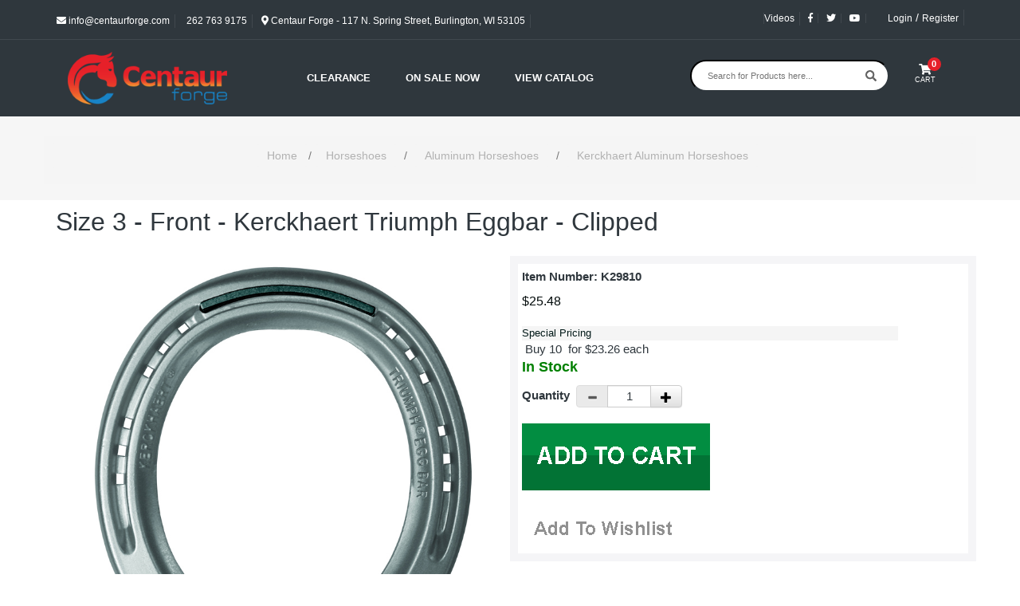

--- FILE ---
content_type: text/html
request_url: https://www.centaurforge.com/Size-3-Front-Kerckhaert-Triumph-Eggbar-Clipped/productinfo/K29810/
body_size: 13762
content:


<!DOCTYPE HTML PUBLIC "-//W3C//DTD HTML 4.01 Transitional//EN" "http://www.w3.org/TR/html4/loose.dtd">


<html>
<head>
<title>Size 3 - Front - Kerckhaert Triumph Eggbar - Clipped</title>
<meta NAME="KEYWORDS" CONTENT="">
<meta NAME="description" CONTENT="The Triumph is a drop forged aluminum shoe that has an optimum front shape. These shoes are commonly used by the western pleasure market as well as the hunter and Thoroughbred shoer. Well-placed nail holes allow for good nailing and choices when the wall is less than perfect. The sole relief is built in - saving you time. The Triumph is available clipped or unclipped so you have the choices you need. The material is a high grade aluminum that provides good wear and strength.">
<meta http-equiv="Content-Type" content="text/html; charset=iso-8859-1">
<meta property="og:image" content="https://www.centaurforge.com/images/K29800_01_.jpg" />
<meta name="viewport" content="width=device-width, initial-scale=1">
<link rel="canonical" href="https://www.centaurforge.com/Size-3-Front-Kerckhaert-Triumph-Eggbar-Clipped/productinfo/K29810/">


	<base href="https://www.centaurforge.com/">

<script type="text/javascript" src="https://ajax.googleapis.com/ajax/libs/jquery/3.2.1/jquery.min.js"></script>
<script src="js/moment-js.js"></script>
<script src="js/ecommerce-events.js"></script>
<script src="https://maxcdn.bootstrapcdn.com/bootstrap/3.3.7/js/bootstrap.min.js" integrity="sha384-Tc5IQib027qvyjSMfHjOMaLkfuWVxZxUPnCJA7l2mCWNIpG9mGCD8wGNIcPD7Txa" crossorigin="anonymous"></script>
<script type="text/javascript" src="https://cdnjs.cloudflare.com/ajax/libs/bootstrap-datepicker/1.8.0/js/bootstrap-datepicker.min.js"></script>
<link rel="stylesheet" href="https://maxcdn.bootstrapcdn.com/bootstrap/3.3.7/css/bootstrap.min.css" integrity="sha384-BVYiiSIFeK1dGmJRAkycuHAHRg32OmUcww7on3RYdg4Va+PmSTsz/K68vbdEjh4u" crossorigin="anonymous">
<link rel="stylesheet" href="https://maxcdn.bootstrapcdn.com/bootstrap/3.3.7/css/bootstrap-theme.min.css" integrity="sha384-rHyoN1iRsVXV4nD0JutlnGaslCJuC7uwjduW9SVrLvRYooPp2bWYgmgJQIXwl/Sp" crossorigin="anonymous">
<link rel="stylesheet" href="https://cdnjs.cloudflare.com/ajax/libs/bootstrap-datepicker/1.8.0/css/bootstrap-datepicker.min.css">
<link rel="stylesheet" href="text/topnav.css?v=1.0" type="text/css">
<link rel="stylesheet" href="text/storestyle.css?v=1.0" type="text/css">
<link rel="stylesheet" href="text/footernav.css?v=1.0" type="text/css">
<link rel="stylesheet" href="text/design.css?v=1.02" type="text/css">
<link rel="stylesheet" href="text/sidenav.css?v=1.0" type="text/css">
<link rel="stylesheet" href="css/spacing.css" type="text/css">
<link rel="stylesheet" href="https://use.fontawesome.com/releases/v5.0.10/css/all.css" integrity="sha384-+d0P83n9kaQMCwj8F4RJB66tzIwOKmrdb46+porD/OvrJ+37WqIM7UoBtwHO6Nlg" crossorigin="anonymous">
<!--<link href="https://fonts.googleapis.com/css?family=Merriweather+Sans" rel="stylesheet">-->
<link href="https://fonts.googleapis.com/css?family=Merriweather+Sans:300,400,700" rel="stylesheet">
<link href="https://fonts.googleapis.com/css2?family=Barlow:wght@300;400;500;600;700;800;900&display=swap" rel="stylesheet">


<!-- Google Tag Manager -->
<script>(function(w,d,s,l,i){w[l]=w[l]||[];w[l].push({'gtm.start':
    new Date().getTime(),event:'gtm.js'});var f=d.getElementsByTagName(s)[0],
    j=d.createElement(s),dl=l!='dataLayer'?'&l='+l:'';j.async=true;j.src=
    'https://www.googletagmanager.com/gtm.js?id='+i+dl;f.parentNode.insertBefore(j,f);
    })(window,document,'script','dataLayer','GTM-P6F9VPM');</script>
<!-- End Google Tag Manager -->

<script>
    // window.onload = function() {

    //     let price = document.querySelector('.ProductPrice .SalePrice');
    //     const productPriceElement = document.querySelector('.ProductPrice');
    //     const salePriceElement = productPriceElement ? productPriceElement.querySelector('.SalePrice') : "";
    //     let discount;
    //     if (price) {
    //         price = price.innerText.replace(/[^0-9.]/g, '');
    //     } else {
    //         price = document.querySelector('.ProductPrice') ? document.querySelector('.ProductPrice').innerText.replace(/[^0-9.]/g, '') : "";
    //     }

    //     const item_id = document.querySelector('.sku') ? document.querySelector('.sku').innerText : "";

    //     if (salePriceElement) {
            
    //         const regularPrice = productPriceElement.querySelector('s').innerText.replace(/\$|,/g, '');
        
    //         discount = ((regularPrice - price) / regularPrice * 100).toFixed(2) + '%';
    //         } else {
    //         discount = '';
    //     }

    //     dataLayer.push({ ecommerce: null });  // Clear the previous ecommerce object.
    //     if (price) {
    //         dataLayer.push({
    //             event: "view_item",
    //             ecommerce: {
    //                 currency: "USD",
    //                 value: price,
    //                 items: [
    //                     {
    //                     item_id: item_id,
    //                     item_name: document.querySelector('.col-lg-12 h1').innerText,
    //                     affiliation: "",
    //                     coupon: "",
    //                     discount: discount,
    //                     index: 0,
    //                     item_brand: "Centaur Forge",
    //                     item_category: document.querySelector('.breadcrumb a:nth-child(2)').innerText,
    //                     item_list_id: "",
    //                     item_list_name: "",
    //                     item_variant: "",
    //                     location_id: "",
    //                     price: price,
    //                     quantity: 1
    //                     }
    //                 ]
    //             }
    //         });
    //     }
    // }
</script>
<script type="text/javascript" language="JavaScript" src="calender_old.js"></script>
<script type="text/javascript" language="JavaScript" src="prodinfo.js"></script>
<script type="text/javascript" language="javascript">
function RedirectToAddADDress (lvalue,stockid,dropdownnum,needurlrewrite,rewritedesc){
     var new_url="" ;
     var addparam ="" ;
     for( var i = 1 ; i <= dropdownnum ; i++){
      var attribtype = "slopttype"+i ;
      attribtype = "document.getElementById('"+attribtype+"').value" ;
      attribtypeval = eval(attribtype)
      if (attribtypeval=="D"){
        var Prodattribname = "Attrib"+i ;
        var Prodattribevalname = "document.getElementById('"+Prodattribname+"').selectedIndex" ;
        selIndex= eval(Prodattribevalname) ;
        Prodattribevalname = "document.getElementById('"+Prodattribname+"').options["+selIndex+"].value" ;
        var selIndexvalue = eval(Prodattribevalname) 
      }//if (attribtypeval=="D")
      if (attribtypeval=="R"){
        var radioName = "Attrib" + i;
        var rads = document.getElementsByName(radioName);
        for (var rad = 0; rad <= rads.length - 1; rad++) {
          if (rads[rad].checked) {
              selIndexvalue = rads[rad].value;
          }
        }
        /* attribradio = eval("document.prodinfoform.Attrib" + i + ".length");  
        j = attribradio
        for (k=0; k<j; k++){
        radiochecked = eval("document.prodinfoform.Attrib"+i+"["+k+"].checked") ;
        if (radiochecked){
        selIndexvalue = eval("document.prodinfoform.Attrib"+i+"["+k+"].value") ;               
        }
        } */
      } //if (attribtypeval=="R")
      if (i==1){
        addparam = selIndexvalue
        }
        else{
        addparam = addparam + "|"+selIndexvalue
        }
     }
    if (needurlrewrite==1){
		new_url = "https://www.centaurforge.com/"+ rewritedesc + "/productinfo/" + stockid  + "/" + addparam + "/"
		}
	else{	
	    new_url = "prodinfo.asp?number="+stockid+"&opt="+addparam
		}
    window.location=new_url;
}
function GoToAddADDress (page)
   {
	var new_url = 'https://www.centaurforge.com/'+page
   //if (  (new_url != "")  &&  (new_url != null)  )
    window.location=new_url;
	//alert(new_url)
   }
</script>

<!-- <script src="js/jquery-1.6.js" type="text/javascript"></script> -->
<script src="js/jquery.jqzoom-core.js" type="text/javascript"></script>
<link rel="stylesheet" href="css/jquery.jqzoom.css" type="text/css">
<style type="text/css">

.clearfix:after{clear:both;content:".";display:block;font-size:0;height:0;line-height:0;visibility:hidden;}
.clearfix{display:block;zoom:1;}
ul#thumblist{display:block;margin-left:10px;}
ul#thumblist li{float:left;margin-right:12px;margin-bottom:12px;list-style:none;}
ul#thumblist li a{display:block;border:1px solid #CCC;}
ul#thumblist li a.zoomThumbActive{border:1px solid #CCC;}

.jqzoom{
	text-decoration:none;
	text-align:center;	
}
</style>

<script type="text/javascript">
    
$(document).ready(function() {
        
	$('.jqzoom').jqzoom({
            zoomType: 'standard',
            lens:true,
            preloadImages: false,
            alwaysOn:false,
            title:false,
            zoomWidth:450,
            zoomHeight:450            
        });
	
});
 

</script>

<script type="text/javascript" src="highslide/highslide-with-gallery.js"></script>
<script type="text/javascript">
hs.graphicsDir = 'https://www.centaurforge.com//highslide/graphics/';
hs.align = 'center';
hs.transitions = ['expand', 'crossfade'];
hs.outlineType = 'glossy-dark';
hs.wrapperClassName = 'dark';
hs.fadeInOut = true;
//hs.dimmingOpacity = 0.75;

// Add the controlbar
if (hs.addSlideshow) hs.addSlideshow({
	//slideshowGroup: 'group1',
	interval: 5000,
	repeat: false,
	useControls: true,
	fixedControls: 'fit',
	overlayOptions: {
		opacity: .6,
		position: 'bottom center',
		hideOnMouseOut: true
	}
});

</script>

<link rel="stylesheet" type="text/css" href="highslide/highslide.css" />

</head>
<Body 
bgcolor ="#f9f2ec"
style="margin-top: 0; margin-bottom: 0; margin-left: 0; margin-right: 0"
>
<!-- Google Tag Manager (noscript) -->
<noscript><iframe src="https://www.googletagmanager.com/ns.html?id=GTM-P6F9VPM" height="0" width="0" style="display:none;visibility:hidden"></iframe></noscript>
<!-- End Google Tag Manager (noscript) -->



<div class=" container-bgd ">
    <div class="topnav1bgcolor ">
        <div class="header-top-main-box initial-top-height">
            <div class="container" style="/*padding-left: 30px;*/">
            <div class="row">
            <div class="col-xs-6 col-sm-5 col-md-5 col-lg-7 hide-phone">
            <ul class="list-inline top-contact">
                <li class="hide-sm hide-xs  topnav-greyborder">
                <a href="mailto:info@centaurforge.com" class="topnav1"><em class="fas fa-envelope pr-1 topnav1"></em> info@centaurforge.com</a>
                </li>
                <li class=" topnav-greyborder">
                <a href="tel:2627639175" class="topnav1"><em class="fas fa-phone-alt pr-1"></em> 262 763 9175</a>
                </li>
                <li class="hide-sm mobile-view-none hidden-xs hidden-sm">
                <a href="https://goo.gl/maps/wPvkbN6SiRfxXALG7" class="topnav1"target="black"><em class="fas fa-map-marker-alt pr-1"></em> Centaur Forge - 117 N. Spring Street, Burlington, WI 53105</a>
                </li>
            </ul>
            </div>
            <div class="col-sm-7 col-md-7 col-lg-5 col-xs-6 text-right">
            <ul class="list-inline float-right top-links">
                <li class="hide-sm /*pl45*/" id="videos"><a href="/videos.asp" target="_self" class="topnav1" style="border-left: 1px solid #41484e;">Videos</a></li>
                <li class="hide-sm">
                <a href="https://www.facebook.com/centaurforge/" target="_blank" class="topnav1"><em class="fab fa-facebook-f"></em></a>
                </li>
                <li class="hide-sm">
                <a href="https://twitter.com/centaurforge" target="_blank" class="topnav1"><em class="fab fa-twitter"></em></a>
                </li>
                <li class="hide-sm">
                <a href="https://www.youtube.com/channel/UCS-j63OJTMIpnBU3qz1ILFQ" target="_blank" class="topnav1"><em class="fab fa-youtube"></em></a>
                </li>
                <li>
                <div id="google_translate_element">
                    <div class="skiptranslate goog-te-gadget" dir="ltr" >
                        <div id=":0.targetLanguage">
						<script type="text/javascript">

							function googleTranslateElementInit() {
								new google.translate.TranslateElement({ pageLanguage: 'en', includedLanguages: 'de,es,fr,pt', layout: google.translate.TranslateElement.InlineLayout.SIMPLE }, 'google_translate_element');
							}
						</script>
						<script type="text/javascript" src="//translate.google.com/translate_a/element.js?cb=googleTranslateElementInit"></script>

						</div></div>
                </li>
            
				
				<li class="signup"><a class="LoginLink topnav1" href="/Login.asp">Login</a> / <a class="SingupLink topnav1" href="/firsttimeregister.asp">Register</a></li>
						
				<input type="hidden" value="0" id="itemCountN">
				<script>
				$(document).ready(function () {
					if($('.header-top-main-box .signedIn').text().indexOf(' ') >= 0){
						$('#videos').removeClass("pl45");
					}
				});
				</script>
            </ul>
            </div>
            </div>
            </div>
            </div>
        </div>
    </div>

    <div id="topnav" class="topnav2bgcolor topNavMobileHeight" >
        <div class="pl30 ptbicn visible-xs visible-sm col-sm-8 col-xs-8">   
            <a href="https://www.centaurforge.com/">
                <img class="img-fluid" style="width:150px" alt="Blacksmith Forge Supplies & Farrier Tools - Centaur Forge" src="images/CentaurForge-logo.png">    
               </a>  
        </div>
		<div class="visible-xs visible-sm col-sm-3 col-xs-4 pr20 pt15">
            <div class="new-side-nav-bar " style="float: right">
                <!-- <span class="d-inline"><i class="glyphicon glyphicon-menu-hamburger" id="new-side-nav-hamburger" style="color: white; font-size: 29px; top: 10px; right: 5px;"></i></span> -->
                <button  id="new-side-nav-hamburger" class="d-inline " style="background-color: transparent;border:none;">
                    <img id="hamburgerOpenIcon" class="img-fluid" src="/images/HamburgerMenu.png" width="35px" style="border:none; color:white;top: 10px; right: 5px;"></img>
                    <img id="hamburgerCloseIcon" class="img-fluid hidden" src="/images/menu_close.png" width="35px" style="border:none; color: white;  top: 10px; right: 5px;"></img>
                </span>

            </div>
            <div class="new-side-nav-bar new-side-nav-button pt17 pr20">
                <a href="/basket.asp" class="cart-btn " style="color: #fff;">
                    <em class="fas fa-shopping-cart "></em>
                    <span class="itemcount cart-notify itemCountN">0 </span>
                
                </a>
        </div> 
            <div class="col-lg-3 col-md-3 col-sm-3 col-xs-3">   
             
            </div>
        </div>
        <div class="container hidden-xs hidden-sm pb15 pt15">
            
                <div class="col-lg-3 col-md-3 col-sm-3 col-xs-3">   
                    <a href="https://www.centaurforge.com/">
                        <img class="img-fluid" style="width:200px" alt="Blacksmith Forge Supplies & Farrier Tools - Centaur Forge" src="images/CentaurForge-logo.png">    
                       </a>  
                </div>
                <div class="col-lg-9 col-md-9 col-sm-9 col-xs-9 menu-col-center pt15">
                    <div class="col-lg-7 col-md-7 col-sm-7 col-xs-7 mt-3">
                        <ul class="topnavmenu">
                            <li class="productsLink">
                                <!--  -->
                                <div class="dropdown">
                                    <a id="dLabel" role="button" data-toggle="dropdown" class="topnav2" href="#" title="Shop" style="text-transform: uppercase;">Clearance</a>
                                    <ul class="dropdown-menu dropmenu menu-dropdowns pt10 ph0 pb10" role="menu" aria-labelledby="dropdownMenu">
                                         
											<li style="width:100%;line-height: 34px;"><a title="Miscellaneous" class="topnav2" href="https://www.centaurforge.com/Miscellaneous/products/582/">Miscellaneous</a></li>
										
    
                                        
                                      
                                    </ul>
                                  </div>
                            </li>
                                
                            <li class="pl40">
                                <a class="topnav2" href="On-Sale-Now/products/366/" title="On Sale Now" alt="On Sale Now" style="text-transform: uppercase;">On Sale Now</a>
                            </li>
                            <li class="pl40">
                                <a class="topnav2" href="images/webcatalog.pdf" title="View Catalog" alt="View Catalog" style="text-transform: uppercase;">View Catalog</a>
                            </li>
                            
                        
                        </ul>
                    </div>
                    <form  method="POST" class="col-md-4 col-xs-hidden" style="margin-top: -15px;float: inherit !important;" id="searchprodform" action="searchprods.asp">
                        <div class="input-group">
                            <input name="ProductSearchBy" value="2" type="hidden">
                            <input class="searchbox" type="text" autocomplete="off"  size="18" maxlength="256" name="txtsearch" placeholder="Search for Products here..."  onfocus="if (this.value=='Search for Products here...') this.value='';" onblur="if (this.value=='') this.value='Search for Products here...'">
                            <span class="input-group-btn">
                                <input type="image" class=" search-btn" src="/images/icon_find.gif" style="border-width:0px; margin-left: -30px"></input>
                            </span>
                        </div>
                    </form>
                        
                        <div class="col-lg-1 col-md-1 col-sm-1 col-xs-1 text-center" style="margin-top: -10px;">
                            <a href="/basket.asp" class=" cart-btn " style="color: #fff;">
                                <em class="fas fa-shopping-cart "></em>
                                <span class="itemcount cart-notify itemCountN">0</span><span class="btn-text fs9">CART</span>
                            
                            </a>
                    </div> 
            </div>
          
        </div>
    </div>

    <!-- Mobile Menu -->

    <!-- <div id="side_nav1" class="nav-menu-height-adjust visible-xs visible-sm"></div> -->
    <div id="side_nav2" class="new-side-nav-menu black" style="overflow: scroll;height: 100%;display:none;">
        <form  method="POST" style="padding-top:10px;" class="col-sm-12 col-xs-12 visible-xs visible-sm"  id="searchprodform" action="searchprods.asp">
            <div class="input-group mb10 pl10">
                <input name="ProductSearchBy" value="2" type="hidden">
                <input class="plaintext form-control mobileText" type="text" autocomplete="off"  size="18" maxlength="256" name="txtsearch" placeholder="Search store here..."  onfocus="if (this.value=='Product Search') this.value='';" onblur="if (this.value=='') this.value='Product Search'">
                <span class="input-group-btn">
                    <button class="btn searchButtonStyling2">
                        <i class="glyphicon glyphicon-search btn-go searchIconStyle"></i>
                    </button>
                </span>
            </div>
        </form>
        <ul class="nav-menu-m topnavmenu padded" style="overflow-y: scroll;">
        
			<li><a title="On Sale Now" class="topnav2" alt="On Sale Now" href="On-Sale-Now/products/366/">On Sale Now</a></li>
			<li style="border-bottom:1px solid #555555;"><a class="topnav2" href="CLEARANCE/departments/303/" title="View Catalog" alt="View Catalog">Clearance</a></li>
            <li class="dropdown-m">
                <a href="https://www.centaurforge.com/departments.asp" title="Shop" class="topnav2 level-1">Shop<i class="glyphicon glyphicon-chevron-right" style="font-size:small;float:right;"></i></a>
                <ul class="dropdown-menu-m">
                        

                    <li>
                        <a href="https://www.centaurforge.com/New-Products/products/367/" style="font-size:12px;font-weight:bold;text-transform:uppercase;text-decoration:none;color:#E8E1C0;">New Products</a>
                    </li>
                    

                    <li>
                        <a href="https://www.centaurforge.com/Horse-Owners/products/709/" style="font-size:12px;font-weight:bold;text-transform:uppercase;text-decoration:none;color:#E8E1C0;">Horse Owners</a>
                    </li>
                    

                    <li>
                        <a href="https://www.centaurforge.com/Craft-Products/departments/583/" style="font-size:12px;font-weight:bold;text-transform:uppercase;text-decoration:none;color:#E8E1C0;">Craft Products</a>
                    </li>
                    

                    <li>
                        <a href="https://www.centaurforge.com/Anvils/departments/141/" style="font-size:12px;font-weight:bold;text-transform:uppercase;text-decoration:none;color:#E8E1C0;">Anvils</a>
                    </li>
                    

                    <li>
                        <a href="https://www.centaurforge.com/Anvil-Accessories/departments/134/" style="font-size:12px;font-weight:bold;text-transform:uppercase;text-decoration:none;color:#E8E1C0;">Anvil Accessories</a>
                    </li>
                    

                    <li>
                        <a href="https://www.centaurforge.com/Blacksmith-Coal-and-Coke/products/277/" style="font-size:12px;font-weight:bold;text-transform:uppercase;text-decoration:none;color:#E8E1C0;">Blacksmith Coal and Coke</a>
                    </li>
                    

                    <li>
                        <a href="https://www.centaurforge.com/Blacksmith-Tools-and-Supplies/departments/82/" style="font-size:12px;font-weight:bold;text-transform:uppercase;text-decoration:none;color:#E8E1C0;">Blacksmith Tools and Supplies</a>
                    </li>
                    

                    <li>
                        <a href="https://www.centaurforge.com/Books-DVDs/departments/280/" style="font-size:12px;font-weight:bold;text-transform:uppercase;text-decoration:none;color:#E8E1C0;">Books & DVD's</a>
                    </li>
                    

                    <li>
                        <a href="https://www.centaurforge.com/Farrier-Tools/departments/481/" style="font-size:12px;font-weight:bold;text-transform:uppercase;text-decoration:none;color:#E8E1C0;">Farrier Tools</a>
                    </li>
                    

                    <li>
                        <a href="https://www.centaurforge.com/Farrier-Blacksmith-Protective-Gear/departments/130/" style="font-size:12px;font-weight:bold;text-transform:uppercase;text-decoration:none;color:#E8E1C0;">Farrier & Blacksmith Protective Gear</a>
                    </li>
                    

                    <li>
                        <a href="https://www.centaurforge.com/Forges/departments/660/" style="font-size:12px;font-weight:bold;text-transform:uppercase;text-decoration:none;color:#E8E1C0;">Forges</a>
                    </li>
                    

                    <li>
                        <a href="https://www.centaurforge.com/Forge-Accessories/departments/161/" style="font-size:12px;font-weight:bold;text-transform:uppercase;text-decoration:none;color:#E8E1C0;">Forge Accessories</a>
                    </li>
                    

                    <li>
                        <a href="https://www.centaurforge.com/Gas-Forge-Accessories/departments/152/" style="font-size:12px;font-weight:bold;text-transform:uppercase;text-decoration:none;color:#E8E1C0;">Gas Forge Accessories</a>
                    </li>
                    

                    <li>
                        <a href="https://www.centaurforge.com/Gift-Certificates/products/300/" style="font-size:12px;font-weight:bold;text-transform:uppercase;text-decoration:none;color:#E8E1C0;">Gift Certificates</a>
                    </li>
                    

                    <li>
                        <a href="https://www.centaurforge.com/Hammers/departments/106/" style="font-size:12px;font-weight:bold;text-transform:uppercase;text-decoration:none;color:#E8E1C0;">Hammers</a>
                    </li>
                    

                    <li>
                        <a href="https://www.centaurforge.com/Horse-Hoof-Care-Health/departments/606/" style="font-size:12px;font-weight:bold;text-transform:uppercase;text-decoration:none;color:#E8E1C0;">Horse Hoof Care & Health</a>
                    </li>
                    

                    <li>
                        <a href="https://www.centaurforge.com/Horseshoes/departments/32/" style="font-size:12px;font-weight:bold;text-transform:uppercase;text-decoration:none;color:#E8E1C0;">Horseshoes</a>
                    </li>
                    

                    <li>
                        <a href="https://www.centaurforge.com/Horseshoe-Nails/departments/33/" style="font-size:12px;font-weight:bold;text-transform:uppercase;text-decoration:none;color:#E8E1C0;">Horseshoe Nails</a>
                    </li>
                    

                    <li>
                        <a href="https://www.centaurforge.com/Horseshoe-Pads/departments/48/" style="font-size:12px;font-weight:bold;text-transform:uppercase;text-decoration:none;color:#E8E1C0;">Horseshoe Pads</a>
                    </li>
                    

                    <li>
                        <a href="https://www.centaurforge.com/Horseshoe-Studs/departments/41/" style="font-size:12px;font-weight:bold;text-transform:uppercase;text-decoration:none;color:#E8E1C0;">Horseshoe Studs</a>
                    </li>
                    

                    <li>
                        <a href="https://www.centaurforge.com/Knife-Making-Supplies/departments/626/" style="font-size:12px;font-weight:bold;text-transform:uppercase;text-decoration:none;color:#E8E1C0;">Knife Making Supplies</a>
                    </li>
                    

                    <li>
                        <a href="https://www.centaurforge.com/Metal-Art-Materials-Projects/products/640/" style="font-size:12px;font-weight:bold;text-transform:uppercase;text-decoration:none;color:#E8E1C0;">Metal Art Materials & Projects</a>
                    </li>
                    

                    <li>
                        <a href="https://www.centaurforge.com/Metal-Finishes/products/371/" style="font-size:12px;font-weight:bold;text-transform:uppercase;text-decoration:none;color:#E8E1C0;">Metal Finishes</a>
                    </li>
                    

                    <li>
                        <a href="https://www.centaurforge.com/Miscellaneous-Tools/departments/482/" style="font-size:12px;font-weight:bold;text-transform:uppercase;text-decoration:none;color:#E8E1C0;">Miscellaneous Tools</a>
                    </li>
                    

                    <li>
                        <a href="https://www.centaurforge.com/Rasps-Rasp-Handles/departments/375/" style="font-size:12px;font-weight:bold;text-transform:uppercase;text-decoration:none;color:#E8E1C0;">Rasps & Rasp Handles</a>
                    </li>
                    

                    <li>
                        <a href="https://www.centaurforge.com/Rivets/departments/224/" style="font-size:12px;font-weight:bold;text-transform:uppercase;text-decoration:none;color:#E8E1C0;">Rivets</a>
                    </li>
                    

                    <li>
                        <a href="https://www.centaurforge.com/Tongs-Forge-Tongs/departments/102/" style="font-size:12px;font-weight:bold;text-transform:uppercase;text-decoration:none;color:#E8E1C0;">Tongs & Forge Tongs</a>
                    </li>
                    

                    <li>
                        <a href="https://www.centaurforge.com/Vises/products/139/" style="font-size:12px;font-weight:bold;text-transform:uppercase;text-decoration:none;color:#E8E1C0;">Vises</a>
                    </li>
                    

                    <li>
                        <a href="https://www.centaurforge.com/Welding-Compounds/products/218/" style="font-size:12px;font-weight:bold;text-transform:uppercase;text-decoration:none;color:#E8E1C0;">Welding Compounds</a>
                    </li>
                    
                </ul>
            </li>
            
            <!-- <li><a href="https://www.centaurforge.com/Aboutus.asp" title="About Us" class="topnav2">About Us</a></li> -->
            
            <!-- <li><a href="https://www.centaurforge.com/sitemap.asp" title="View Cart" class="topnav2">Site Map</a></li>-->
            
            
                <li><a href="https://www.centaurforge.com/login.asp" title="Login" class="topnav2">Account Login</a></li>
            
            <!-- <li>
                <a href="https://www.centaurforge.com/help.asp" title="Videos" class="topnav2">Videos</a>
            </li> -->
            
            <!--<li><a href="https://www.centaurforge.com/Quick_order.asp"  title="Quick Order" class="topnav2">Quick Order</a></li>-->
            <!--<li><a href="https://www.centaurforge.com/wishlist.asp"  title="Wish List" class="topnav2">Wish List</a></li>-->
            <!-- <li><a href="https://www.centaurforge.com/Shipping.asp"  title="Shipping" class="topnav2">Shipping</a></li>
            
            <li><a href="https://www.centaurforge.com/privacy.asp"  title="Privacy Policy" class="topnav2">Privacy Policy</a></li>
            -->
            
            <!-- <li>
                <a href="https://www.centaurforge.com/contactus.asp"  title="Contact Us" class="topnav2">Contact Us</a>
            </li> -->
            
            <!-- <li><a href="https://www.centaurforge.com/testimonials.asp"  title="Testimonials" class="topnav2">Testimonials</a></li>-->
            
        </ul>
    </div>

</div>

<script type="text/javascript">

    var check = false;

    $(function(){
        $('.productsLink').hover(function() {
            $(this).find('.dropdown').addClass('open');
        },
        function() {
            $(this).find('.dropdown').removeClass('open');
        });
    });

    $(function(){
        $('.dropdown').hover(function() {
            $(this).find('.dropdown').addClass('open');
        },
        function() {
            $(this).find('.dropdown').removeClass('open');
        });
    });
    

    $("#search").on("blur", function (event) {
        if ($(this).val() == "") {
            $(this).val("Product search");
        }
    })
    $("#search").on("click", function (event) {
        if ($(this).val() == "Product search") {
            $(this).val("");
        }
    })
    $("#search").val("Product search");

    // Mobile menu JS

    $('#new-side-nav-hamburger').on('click', function() {
        $('#hamburgerCloseIcon').toggleClass('hidden');
        $('#hamburgerOpenIcon').toggleClass('hidden');
        if ($("body").hasClass('side-margin-in')) {
            $("body").addClass('side-margin-out');
            $("body").removeClass('side-margin-in');
            
            setTimeout(function(){
                $('#side_nav2').hide();
            }, 280);
        } else {
            $('#side_nav2').show();
            // $('#new-side-nav-hamburger').removeClass('glyphicon-menu-hamburger');
            // $('#new-side-nav-hamburger').addClass('glyphicon-remove');
            setTimeout(function(){
                $("body").addClass('side-margin-in');
                $("body").removeClass('side-margin-out');
            },100);
        }
    });
	
    $('.dropdown-m .level-1').click(function(e){
        e.preventDefault();

        if($(this).parent().children('ul').hasClass('open'))
        {
            $(this).parent().children('ul').removeClass('open')
        }
        else
        {
            $(this).parent().children('ul').addClass('open')
        }
    });

    $('.dropdown-submenu-m .level-2').click(function(e){
        e.preventDefault();

        if($(this).parent().children('ul').hasClass('open'))
        {
            $(this).parent().children('ul').removeClass('open')
        }
        else
        {
            $(this).parent().children('ul').addClass('open')
        }
    });
   
    
</script>


<section id="page-title" class="page-title">
    <div class="container">
    <div class="row">
    <div class="col-12 col-sm-12 col-md-12">
    <h1></h1>
    </div>
    <div class="col-12 col-sm-12 col-md-12  breadcrumbrow breadcrumbStyle">
    <ol class="breadcrumb breadcrumbrow">
        <li class="active"><a href="https://www.centaurforge.com/" class="breadcrumb">Home</a>&#47;
		<a title="Horseshoes" class="breadcrumb" href="Horseshoes/departments/32/">Horseshoes</a>&nbsp;&nbsp;&#47;&nbsp;&nbsp;<a title="Aluminum Horseshoes" class="breadcrumb" href="Aluminum-Horseshoes/departments/3/">Aluminum Horseshoes</a>&nbsp;&nbsp;&#47;&nbsp;&nbsp;<a title="Kerckhaert Aluminum Horseshoes" class="breadcrumb" href="Kerckhaert-Aluminum-Horseshoes/products/18/">Kerckhaert Aluminum Horseshoes</a></li>
    </ol>
    </div>
    </div>
    </div>
	</section>

<div class="container container-bgd bit-of-margin">
    



<div class="row">
	<div class="col-lg-12 pt10">
		<h1>Size 3 - Front - Kerckhaert Triumph Eggbar - Clipped</h1>
	</div>
</div>
<br />

<form enctype="application/x-www-form-urlencoded" method="post" name="prodinfoform" id="prodinfoform" onSubmit="return Process()" action="itemadd.asp">

	<div class="row">
		<div class="col-lg-6 col-md-6 col-sm-6 col-xs-12 text-center">
				        
				   <img class="img-responsive" SRC="images/K29800_01_.jpg" alt="Size 3 - Front - Kerckhaert Triumph Eggbar - Clipped" title="Size 3 - Front - Kerckhaert Triumph Eggbar - Clipped" hspace="5" border="0" align="middle" class="ProdInfoImage">
				   
				  
				   
				   
					   <div class="highslide-gallery" style="margin-top:10px; margin-bottom: 10px; text-align:left;">
					   
						   <a href="Images/K29800_02.jpg" class="highslide" onclick="return hs.expand(this);"><img class="img-responsive" src="Images/K29800_02.jpg" alt="Images/K29800_02.jpg" id="add1" style="width:60px;height:60px;border:0px;display:inline;"></a>
					   
						   <a href="Images/kerckhaert_logo (1).jpg" class="highslide" onclick="return hs.expand(this);"><img class="img-responsive" src="Images/kerckhaert_logo (1).jpg" alt="Images/kerckhaert_logo (1).jpg"  style="width:60px;height:60px;border:0px;display:inline;"></a>
					   
						   <a href="Images/K29800_07.jpg" class="highslide" onclick="return hs.expand(this);"><img class="img-responsive" src="Images/K29800_07.jpg" alt="Images/K29800_07.jpg" style="width:60px;height:60px;border:0px;display:inline;"></a>
					   
					   
					  
					   </div>
					   
				   
				   
		</div>
		<div class="col-lg-6 col-md-6 col-sm-6 col-xs-12 detail-border">
			<table>
				<tr>
					<td width="50%" valign="top" class="prodinfocell">
							<input type="hidden" name="addtocart" id="addtocart"><input type="hidden" name="addtowishlist" id="addtowishlist">
							<input type="hidden" name="additem" value="K29810">					
		
							<table width="100%" border="0"  cellpadding="8" cellspacing="0">					
								<tr><td class="THHeader" width="100%">
									<div class="innerprodcell tdRow1Color">
									<div width="100%" cellpadding="0" cellspacing="0" border="0" class="tdRow1Color">
									
									
										<tr><td class="plaintextbold pb10">Item Number:&nbsp;<span class="sku">K29810</span></td></tr>
									
										
									<tr><td class="ProductPrice">
										$25.48
									</td></tr>
									
										<!--  <tr><td class="smalltextblk" style="color:#999999;"><img src="images/RedSaleTag.gif" border="0" align="absmiddle"  /> </td></tr> -->  
									
										<tr><td valign="top"><br/>
		
										<table width="100%" border="0" cellspacing="1" cellpadding="1">
										<tr><td class="THHeader" colspan="3">Special Pricing</td></tr>
										
										<tr>
										<td class="tdRow1Color"><span class="plaintext">&nbsp;Buy&nbsp;10&nbsp;&nbsp;for&nbsp;$23.26&nbsp;each</span></td>
										</tr>
										
									
										</table>
										</td>
										</tr>
										
										
										<tr><td class="plaintextbold InStock">In Stock</td></tr>
										
										<tr><td class="plaintext"></td></tr>
										
									
									<tr style="display:none"><td>
									
										<input type="hidden" name="maxoption" id="MaxAttriboption" value="0">
										<input type="hidden" name="maxNONSkuOption" id="maxNONSkuOption" value="0">
									
									
									</td></tr>
									
									
									
									
										<tr>
											<td class="plaintextbold pb10 pt10" valign="bottom">
											<!-- <input type="text" autocomplete="off"  class="plaintext" name="txtquanto" value="1" size="4" MAXLENGTH="5" align="middle"> 
												<input type="hidden" class="plaintext" name="is_giftcert" value="0">-->
												<div class="form-inline pull-left prodInfo-quantity">
														<div class="form-group">
															<span class="size-color-label">Quantity&nbsp;</span>
															<input type="hidden" class="plaintext" name="is_giftcert" value="0">
															<div class="input-group" style="width:60%">
																<span class="input-group-btn">
																	<button id="decQ" type="button" class="btn btn-default btn-number" disabled="disabled" data-type="minus" data-field="quant[1]">
																		<span class="glyphicon glyphicon-minus" style="color:black"></span>
																	</button>
																</span>
																<input id="quantity" class="quantityBar form-control input-number plaintext" type="text" autocomplete="off"  name="txtquanto" value="1" size="4" MAXLENGTH="5" align="middle">
																<span class="input-group-btn">
																	<button id="incQ" type="button" class="btn btn-default btn-number" data-type="plus" data-field="quant[1]">
																		<span class="glyphicon glyphicon-plus" style="color:black"></span>
																	</button>
																</span>
															</div>
														</div>
													</div>
											</td>
									</tr>
										
									<tr><td><img alt="" src="images/clear.gif" width="1" height="10" border="0"></td></tr>
									
									<tr><td>
									
										<input type="image" value="cart" onClick="displaythis(this)" src="images/btn-addtocart.gif" style="border:0;" align="middle">							
														
										<br><br>
										<input type="image" value="wishlist" onClick="displaythis(this)" src="images/btn_Add_Wishlist.gif" style="border:0;"> 
									
									
									</td></tr>
									
									</table>
									</div>
								</td>
							</tr>
							</form>

							



							</table>																																			
						</td>
				</tr>
			</table>

		</div>
	</div>


	<br>
	<div class="row">
		<div class="col-lg-12">
			<div class="TopNavRow2Text THHeader p10">
				Detailed Description
			</div>
		</div>
	</div>
	</br>
	<div class="row">
		<div class="col-lg-12">
			<div class="plaintext proddesc">
				<DIV style="MAX-WIDTH: 475px; BORDER-TOP-COLOR: ; BORDER-LEFT-COLOR: ; PADDING-BOTTOM: 5px; BORDER-BOTTOM-COLOR: ; TEXT-ALIGN: center; PADDING-TOP: 5px; PADDING-LEFT: 5px; MARGIN: 0px auto; BORDER-RIGHT-COLOR: ; PADDING-RIGHT: 5px; BACKGROUND-COLOR: #f9f9f9; border-radius: 8px">
<P style="PADDING-BOTTOM: 0px; PADDING-TOP: 0px; PADDING-LEFT: 0px; MARGIN: 0px; PADDING-RIGHT: 0px"><FONT color=#ff0000 size=4><STRONG>Sold Per Pair or 10 Pair Per Box</STRONG></FONT> </P></DIV>
<HR>

<P><STRONG>Kerckhaert Triumph Eggbar - Clipped</STRONG><BR>Enhance your horse's hoof support with the Kerckhaert Triumph Eggbar - Clipped, a robust steel front pattern bar shoe designed for optimal performance. These shoes are fabricated using high-quality Kerckhaert materials, ensuring durability and reliability. The clipped design offers additional security, making them ideal for horses that need extra stability due to skeletal lesions or fractures.</P><STRONG>Key Features:</STRONG> 
<UL>
<LI><STRONG>Front Pattern Only:</STRONG> Specifically designed for front hooves, providing targeted support.</LI>
<LI><STRONG>Creased Toe:</STRONG> Ensures built-in traction while allowing for easy nail removal.</LI>
<LI><STRONG>High-Quality Kerckhaert Shoes:</STRONG> Fabricated with premium steel, ensuring long-lasting performance.</LI>
<LI><STRONG>Punched for City Head Nails:</STRONG> Facilitates a secure fit.</LI>
<LI><STRONG>Strong Clips:</STRONG> Offers added stability and prevents the shoe from shifting during intense activities.</LI></UL><BR><STRONG>Benefits:</STRONG> 
<UL>
<LI><STRONG>Built-In Traction:</STRONG> The creased toe design improves grip, crucial for performance horses.</LI>
<LI><STRONG>Ease of Use:</STRONG> Pre-made design saves time and reduces the need for extensive adjustments.</LI>
<LI><STRONG>Cost-Effective:</STRONG> Provides excellent support at an affordable price, ideal for horses with skeletal issues.</LI></UL><BR>
<P><STRONG>Additional Details:</STRONG> The Kerckhaert Triumph Eggbar - Clipped is perfect for horses requiring additional support due to skeletal lesions or fractures. Its design ensures maximum stability and comfort, making it a trusted choice for professional farriers.</P><STRONG>Specifications:</STRONG> 
<UL>
<LI><STRONG>Material:</STRONG> Aluminum</LI>
<LI><STRONG>Size:</STRONG> 3</LI>
<LI><STRONG>Discipline:</STRONG> Therapeutic</LI>
<LI><STRONG>Pattern:</STRONG> Front</LI>
<LI><STRONG>Clips:</STRONG> Quarter Clipped</LI>
<LI><STRONG>FIA Inches:</STRONG> 15.875</LI>
<LI><STRONG>Length (IN):</STRONG> 5-3/4</LI>
<LI><STRONG>Width (IN):</STRONG> 5-5/8</LI>
<LI><STRONG>Thickness (mm):</STRONG> 11 mm</LI>
<LI><STRONG>Width at Toe (mm):</STRONG> 23.5</LI>
<LI><STRONG>Recommended Nail:</STRONG> 5 Race, 5 Slim</LI>
<LI><STRONG>Cu or Regular or Both:</STRONG> B</LI>
<LI><STRONG>Weight:</STRONG> 0.51</LI></UL>
			</div>
		</div>
	</div>
	</br>
	
<br /><br />
</div>
</div> <!-- Closes container  -->

<div id="footer" class="footerbgcolor">

<div class="container" style="margin-bottom:-1px;">
    <div class="row pt30">
        <div class="col-xs-12 col-sm-6 col-lg-3">
            <div class="row pb10">
				<div class="col-xs-12 ">
					<h3 class="footer-title-text">Get in touch with us</h3>
				</div>
				<br>
				<br>
                <div class="col-xs-12 pt15 row footertext">
					<div class=" col-xs-1">
						A: 
					</div>
					<div class="col-xs-10">
						<a class="footerlink" href="https://www.google.com/maps/place/Centaur+Forge/@42.6784589,-88.2706087,17z/data=!3m1!4b1!4m6!3m5!1s0x880584c16209992d:0xbbcacf67bfb4d873!8m2!3d42.6784589!4d-88.2706087!16s%2Fg%2F1tdw8mw8?entry=ttu" target="_blank">
							Centaur Forge - 117 N. Spring Street, Burlington, WI 53105
						 </a>
					</div>
				</div>
				<br>
				<br>
				<div class="col-xs-12 pt10 row footertext">
					<div class=" col-xs-1">
						P:
					</div>
					<div class="col-xs-10">
						<a href="tel:262-763-9175" class="footerlink">262-763-9175</a>
					</div>
					<div class=" col-xs-1">
						Fax:
					</div>
					<div class="col-xs-10">
						 262-763-8350
					</div>
				</div>
				<br>
				<br>
				<div class="col-xs-12 pt10 row footertext">
					<div class=" col-xs-1">
						E: 
					</div>
					<div class="col-xs-10">
						<a href="mailto:info@centaurforge.com" class="footerlink">info@centaurforge.com</a>
					</div>
				</div>
					
            </div>
        </div>
		<div class="col-xs-6  col-sm-6 col-lg-2">
            <div class="row pb10">
				<div class="col-xs-12 ">
					<h3 class="footer-title-text">MY ACCOUNT</h3>
				</div>
				<br>
				<br>
                <div class="col-xs-12 pt15 row footertext">
					<div class=" col-xs-2">
						&#x25CB;
					</div>
					<div class="col-xs-9 ">
						<span class="footer-li-item"><a class="footer-nav-link myAccount-text footer-links" href="/accountinfo.asp">My Account</a></span>
					</div>
				</div>
				<br>
				<br>
				<div class="col-xs-12 pt10 row footertext">
					<div class=" col-xs-2">
						&#x25CB;
					</div>
					<div class="col-xs-9 footer-li-item">
						<a class="footer-nav-link orderHistory-text footer-links" href="/statuslogin.asp">Order History</a>
					</div>
				</div>
				<br>
				<br>
				<div class="col-xs-12 pt10 row footertext">
					<div class=" col-xs-2">
						&#x25CB;
					</div>
					<div class="col-xs-9 footer-li-item">
						<a class="footer-nav-link shipping-text footer-links" href="/Terms.asp#shipping">Shipping</a>
					</div>
				</div>
					
            </div>
        </div>
	
		<div class="col-xs-6  col-sm-6 col-lg-3">
            <div class="row  pb10">
				<div class="col-xs-12 ">
					<h3 class="footer-title-text">INFORMATION</h3>
				</div>
                
				<br>
				<br>
				<div class="col-xs-12 pt10 row footertext">
					<div class=" col-xs-1">
						&#x25CB;
					</div>
					<div class="col-xs-9 footer-li-item">
						<a class="footer-nav-link privacy-text footer-links" href="/privacy.asp">Privacy Policy</a>
					</div>
				</div>
				<br>
				<br>
				<div class="col-xs-12 pt10 row footertext">
					<div class=" col-xs-1">
						&#x25CB;
					</div>
					<div class="col-xs-9 footer-li-item">
						<a class="footer-nav-link tc-text footer-links" href="/Terms.asp">Terms &amp; Conditions</a>
					</div>
				</div>
				<br>
				<br>
				<div class="col-xs-12 pt10 row footertext">
					<div class=" col-xs-1">
						&#x25CB;
					</div>
					<div class="col-xs-9 footer-li-item">
						<a class="footer-nav-link vc-text footer-links" href="images/webcatalog.pdf" title="View Catalog" alt="View Catalog">View Catalog</a>
					</div>
				</div>
            </div>
        </div>
		
		<div class="col-xs-6  col-sm-6 col-lg-2">
            <div class="row pb10">
				<div class="col-xs-12 ">
					<h3 class="footer-title-text">CUSTOMER SERVICE</h3>
				</div>
				<br>
				<br>
                <div class="col-xs-12 pt15 row footertext">
					<div class=" col-xs-1">
						&#x25CB;
					</div>
					<div class="col-xs-9  footer-li-item">
						<a class="footer-nav-link contact-text footer-links" href="/contactus.asp">Contact Us</a>
					</div>
				</div>
				<br>
				<br>
				<div class="col-xs-12 pt10 row footertext">
					<div class=" col-xs-1">
						&#x25CB;
					</div>
					<div class="col-xs-9 footer-li-item">
						<a class="footer-nav-link returns-text footer-links" href="/terms.asp#returns">Returns</a>
					</div>
				</div>
				<br>
				<br>
				<div class="col-xs-12 pt10 row footertext">
					<div class=" col-xs-1">
						&#x25CB;
					</div>
					<div class="col-xs-9 footer-li-item">
						<a class="footer-nav-link site-text footer-links" href="/sitemap.asp">Site Map</a>
					</div>
				</div>
					
            </div>
        </div>
		
		<div class="col-xs-6 col-sm-6 col-lg-2">
            <div class="row pb10">
				<div class="col-xs-12 ">
					<h3 class="footer-title-text">EXTRAS</h3>
				</div>
				<br>
				<br>
                <div class="col-xs-12 pt15 row footertext">
					<div class=" col-xs-2">
						&#x25CB;
					</div>
					<div class="col-xs-9 footer-li-item">
						<a class="footer-nav-link about-text footer-links" href="/aboutus.asp">About Us</a>
					</div>
				</div>
				<br>
				<br>
				<div class="col-xs-12 pt10 row footertext">
					<div class=" col-xs-2">
						&#x25CB;
					</div>
					<div class="col-xs-9 footer-li-item">
						<a class="footer-nav-link events-text footer-links" href="/Events.asp">Events</a>
					</div>
				</div>
				<br>
				<br>
				<div class="col-xs-12 pt10 row footertext">
					<div class=" col-xs-2">
						&#x25CB;
					</div>
					<div class="col-xs-9 footer-li-item">
						<a class="footer-nav-link videos-text footer-links" href="/videos.asp">Videos</a>
					</div>
				</div>
					
            </div>
        </div>
		
        <!-- <div class="col-xs-3 footertext">
            <h3>PRODUCTS</h3>
			
            <a href="https://www.centaurforge.com/New-Products/products/367/" class="footertext footerlink" title="New Products">New Products</a><br />
			
            <a href="https://www.centaurforge.com/Horse-Owners/products/709/" class="footertext footerlink" title="Horse Owners">Horse Owners</a><br />
			
            <a href="https://www.centaurforge.com/Craft-Products/departments/583/" class="footertext footerlink" title="Craft Products">Craft Products</a><br />
			
            <a href="https://www.centaurforge.com/Anvils/departments/141/" class="footertext footerlink" title="Anvils">Anvils</a><br />
			
            <a href="https://www.centaurforge.com/Anvil-Accessories/departments/134/" class="footertext footerlink" title="Anvil Accessories">Anvil Accessories</a><br />
			
            <a href="https://www.centaurforge.com/Blacksmith-Coal-and-Coke/products/277/" class="footertext footerlink" title="Blacksmith Coal and Coke">Blacksmith Coal and Coke</a><br />
			
            <a href="https://www.centaurforge.com/Blacksmith-Tools-and-Supplies/departments/82/" class="footertext footerlink" title="Blacksmith Tools and Supplies">Blacksmith Tools and Supplies</a><br />
			
            <a href="https://www.centaurforge.com/Books-DVDs/departments/280/" class="footertext footerlink" title="Books & DVD's">Books & DVD's</a><br />
			
            <a href="https://www.centaurforge.com/Farrier-Tools/departments/481/" class="footertext footerlink" title="Farrier Tools">Farrier Tools</a><br />
			
            <a href="https://www.centaurforge.com/Farrier-Blacksmith-Protective-Gear/departments/130/" class="footertext footerlink" title="Farrier & Blacksmith Protective Gear">Farrier & Blacksmith Protective Gear</a><br />
			
            <a href="https://www.centaurforge.com/Forges/departments/660/" class="footertext footerlink" title="Forges">Forges</a><br />
			
            <a href="https://www.centaurforge.com/Forge-Accessories/departments/161/" class="footertext footerlink" title="Forge Accessories">Forge Accessories</a><br />
			
            <a href="https://www.centaurforge.com/Gas-Forge-Accessories/departments/152/" class="footertext footerlink" title="Gas Forge Accessories">Gas Forge Accessories</a><br />
			
            <a href="https://www.centaurforge.com/Gift-Certificates/products/300/" class="footertext footerlink" title="Gift Certificates">Gift Certificates</a><br />
			
            <a href="https://www.centaurforge.com/Hammers/departments/106/" class="footertext footerlink" title="Hammers">Hammers</a><br />
			
            <a href="https://www.centaurforge.com/Horse-Hoof-Care-Health/departments/606/" class="footertext footerlink" title="Horse Hoof Care & Health">Horse Hoof Care & Health</a><br />
			
            <a href="https://www.centaurforge.com/Horseshoes/departments/32/" class="footertext footerlink" title="Horseshoes">Horseshoes</a><br />
			
            <a href="https://www.centaurforge.com/Horseshoe-Nails/departments/33/" class="footertext footerlink" title="Horseshoe Nails">Horseshoe Nails</a><br />
			
            <a href="https://www.centaurforge.com/Horseshoe-Pads/departments/48/" class="footertext footerlink" title="Horseshoe Pads">Horseshoe Pads</a><br />
			
            <a href="https://www.centaurforge.com/Horseshoe-Studs/departments/41/" class="footertext footerlink" title="Horseshoe Studs">Horseshoe Studs</a><br />
			
            <a href="https://www.centaurforge.com/Knife-Making-Supplies/departments/626/" class="footertext footerlink" title="Knife Making Supplies">Knife Making Supplies</a><br />
			
            <a href="https://www.centaurforge.com/Metal-Art-Materials-Projects/products/640/" class="footertext footerlink" title="Metal Art Materials & Projects">Metal Art Materials & Projects</a><br />
			
            <a href="https://www.centaurforge.com/Metal-Finishes/products/371/" class="footertext footerlink" title="Metal Finishes">Metal Finishes</a><br />
			
            <a href="https://www.centaurforge.com/Miscellaneous-Tools/departments/482/" class="footertext footerlink" title="Miscellaneous Tools">Miscellaneous Tools</a><br />
			
            <a href="https://www.centaurforge.com/Rasps-Rasp-Handles/departments/375/" class="footertext footerlink" title="Rasps & Rasp Handles">Rasps & Rasp Handles</a><br />
			
            <a href="https://www.centaurforge.com/Rivets/departments/224/" class="footertext footerlink" title="Rivets">Rivets</a><br />
			
            <a href="https://www.centaurforge.com/Tongs-Forge-Tongs/departments/102/" class="footertext footerlink" title="Tongs & Forge Tongs">Tongs & Forge Tongs</a><br />
			
            <a href="https://www.centaurforge.com/Vises/products/139/" class="footertext footerlink" title="Vises">Vises</a><br />
			
            <a href="https://www.centaurforge.com/Welding-Compounds/products/218/" class="footertext footerlink" title="Welding Compounds">Welding Compounds</a><br />
			
            <a href="https://www.centaurforge.com/quick_order.asp" class="footertext footerlink">Quick Order</a>
        </div> -->
        <!-- <div class="col-xs-5">
            <div class="row">
                <div class="col-xs-6">
                    <h3>COMPANY</h3>
					
					<a href="https://www.centaurforge.com/Aboutus.asp" class="footertext footerlink" title="About Us">About Us</a><br />
					
					<a href="https://www.centaurforge.com/Terms.asp" class="footertext footerlink" title="Terms & Conditions">Terms & Conditions</a><br />
					
					<a href="https://www.centaurforge.com/privacy.asp" class="footertext footerlink" title="Privacy Policy">Privacy Policy</a><br />
					
					<a href="https://www.centaurforge.com/Testimonials.asp" class="footertext footerlink" title="Testimonials">Testimonials</a><br />
					
                    <a href="https://www.centaurforge.com/sitemap.asp" class="footertext footerlink">Site Map</a>
                </div>
                <div class="col-xs-6">
                    <h3>CUSTOMER SERVICE</h3>
                    <a href="https://www.centaurforge.com/login.asp" class="footertext footerlink">Login / Register</a><br />
                    <a href="https://www.centaurforge.com/basket.asp" class="footertext footerlink">View Cart</a><br />
					
					<a href="https://www.centaurforge.com/help.asp" class="footertext footerlink" title="Videos">Videos</a><br />
					
					<a href="https://www.centaurforge.com/Returns.asp" class="footertext footerlink" title="Events">Events</a><br />
					
					<a href="https://www.centaurforge.com/contactus.asp" class="footertext footerlink" title="Contact Us">Contact Us</a><br />
					
                </div>
            </div>
        </div> -->
    </div>
</div>
<div class="row row-100">
	<div class="col-sm-12 text-center pt40 pt-md-5">
		<div class="foot-requestcatalog">
		<p class="foot-requestcatalog-text"><span class="catalog-icon fas fa-file-alt pb20"></span>Request A Catalog</p>
		<a href="/inforequest.asp" class="btn btn-primary-1 footer-links">Send Request</a>
		</div>
		</div>
</div>
<div class="container hidden">
    <div class="row text-center pt10 ">
		<footer>
			<div class="footer-inner">
			<div class="container">
			<div class="row">
			<div class="col-12 col-md-6 col-xl-4 mb-md-50">
			<div class="footer-detail">
			<div class="footer-title">
			<h5 class="footer-title-text">Get in touch with us</h5>
			</div>
			<div class="footer-sub-detail">
			<a href="https://goo.gl/maps/wPvkbN6SiRfxXALG7" target="_blank">
			<address>
			<div class="contactus-icon">A :</div>
			<div class="contactus-text"><a class="footerlink" href="https://goo.gl/maps/wPvkbN6SiRfxXALG7" target="_blank">Centaur Forge - 117 N. Spring Street, Burlington, WI 53105</a></div>
			</address>
			</a>
			<div class="contactus-box">
			<div class="contactus-icon">P :</div>
			<div class="contactus-text">
			<a href="tel:262-763-9175" class="contactus-no">262-763-9175</a>
			<span class="contactus-no">Fax: 262-763-8350</span>
			</div>
			</div>
			<div class="contactus-box">
			<div class="contactus-icon">E :</div>
			<div class="contactus-text">
			<a href="mailto:info@centaurforge.com" class="contactus-no">info@centaurforge.com</a>
			</div>
			</div>
			</div>
			</div>
			</div>
			<div class="col-12 col-md-6 col-xl-2 mb-md-50">
			<div class="footer-detail">
			<div class="footer-title">
			<h5 class="footer-title-text">My Account</h5>
			</div>
			<div class="footer-sub-detail">
			<ul class="footer-ul">
				<li class="footer-li-item"><a class="footer-nav-link footer-links" href="/Accountinfo.asp">My Account</a></li>
				<li class="footer-li-item"><a class="footer-nav-link footer-links" href="/statuslogin.asp">Order History</a></li>
				<li class="footer-li-item"><a class="footer-nav-link footer-links" href="/terms.asp#shipping">Shipping</a></li>
			</ul>
			</div>
			</div>
			</div>
			<div class="col-12 col-md-6 col-xl-2 mb-md-50">
			<div class="footer-detail">
			<div class="footer-title">
			<h5 class="footer-title-text">Information</h5>
			</div>
			<div class="footer-sub-detail">
			<ul class="footer-ul">
				<li class="footer-li-item"><a class="footer-nav-link footer-links" href="/terms.asp">FAQ</a></li>
				<li class="footer-li-item"><a class="footer-nav-link footer-links" href="/privacy.asp">Privacy Policy</a></li>
				<li class="footer-li-item"><a class="footer-nav-link footer-links" href="/Terms.asp">Terms &amp; Conditions</a></li>
			</ul>
			</div>
			</div>
			</div>
			<div class="col-12 col-md-6 col-xl-2 mb-md-50">
			<div class="footer-detaill footer-padding-left">
			<div class="footer-title">
			<h5 class="footer-title-text">Customer Service</h5>
			</div>
			<div class="footer-sub-detail">
			<ul class="footer-ul">
				<li class="footer-li-item"><a class="footer-nav-link footer-links" href="/contactus.asp">Contact Us</a></li>
				<li class="footer-li-item"><a class="footer-nav-link footer-links" href="/terms.asp#returns">Returns</a></li>
				<li class="footer-li-item"><a class="footer-nav-link footer-links" href="/sitemap.asp">Site Map</a></li>
			</ul>
			</div>
			</div>
			</div>
			<div class="col-12 col-md-6 col-xl-2 mb-md-50">
			<div class="footer-title">
			<h5 class="footer-title-text">Extras</h5>
			</div>
			<div class="footer-sub-detail">
			<ul class="footer-ul">
				<li class="footer-li-item"><a class="footer-nav-link footer-links" href="/aboutus.asp">About Us</a></li>
				<li class="footer-li-item"><a class="footer-nav-link footer-links" href="/Events.asp">Events</a></li>
				<li class="footer-li-item"><a class="footer-nav-link footer-links" href="/videos.asp">Videos</a></li>
			</ul>
			</div>
			</div>
			<div class="col-12 text-center pt40 pt-md-5">
			<div class="foot-requestcatalog">
			<p class="foot-requestcatalog-text"><span class="catalog-icon fas fa-file-alt"></span> Send us request for Catalog</p>
			<a href="/inforequest.asp" class="btn btn-primary-1">Send Request</a>
			</div>
			</div>
			</div>
			</div>
			</div>
			<div class="footer-outer">
			<div class="container">
			<div class="footer-box clearfix">
			<div class="copyright-area">
			<p class="copyright-text">Copyright Â©
			<script>document.write(new Date().getFullYear())</script>2021
			by <a href="/"> Centaur Forge</a> | All Rights Reserved</p>
			</div>
			<div class="footsocial-area">
			<ul class="footsocial-list">
				<li>
				<a href="https://www.facebook.com/centaurforge/" target="blank" class="foot-sociallink"><em class="fab fa-facebook-f"></em></a>
				</li>
				<li>
				<a href="https://twitter.com/centaurforge" target="blank" class="foot-sociallink"><em class="fab fa-twitter"></em></a>
				</li>
				<li>
				<a href="https://www.youtube.com/channel/UCS-j63OJTMIpnBU3qz1ILFQ" target="blank" class="foot-sociallink"><em class="fab fa-youtube"></em></a>
				</li>
			</ul>
			</div>
			</div>
			</div>
			</div>
			
			</footer>
    </div>
</div>
 
	<script type="text/javascript">			
	    var gaJsHost = (("https:" == document.location.protocol) ? "https://ssl." : "http://www.");		
	    document.write(unescape("%3Cscript src='" + gaJsHost + "google-analytics.com/ga.js' type='text/javascript'%3E%3C/script%3E"));	
	</script>
	<script type="text/javascript">	
	    var pageTracker = _gat._getTracker("UA-519164-1");	
	    pageTracker._initData();	
	    pageTracker._trackPageview();	
	</script>
<hr style="border-top: 1px solid #484f54;background-color: #484f54;" />
<p>Copyright &copy;2026 by <a href="/" style="color: #F1722F;"> Centaur Forge</a> | All Rights Reserved</p>
<script>
	$(document).ready(function() {
$(window).scroll(function() {
if ($(this).scrollTop() > 20) {
$('#toTopBtn').fadeIn();
} else {
$('#toTopBtn').fadeOut();
}
});

$('#toTopBtn').click(function() {
$("html, body").animate({
scrollTop: 0
}, 1000);
return false;
});
});
</script>

<p>&nbsp;</p>


</div>

<script type="text/javascript" src="js/slick.min.js"></script>
<link rel="stylesheet" type="text/css" href="css/slick.css"/>
<link rel="stylesheet" type="text/css" href="css/slick-theme.css"/>

<script>

	$(window).on("load",function() {
        // correct height of recently viewed products
		var allCols = $('.row').find('#recentlyViewedProduct');
        var largestCol = allCols[0];
        var largestColHeight = 0;

        $(allCols).each(function(){
            if($(this).outerHeight() > largestColHeight){
                largestColHeight = $(this).outerHeight();
            }
        });

        $(allCols).each(function(){
            var currentH = $(this).outerHeight();
            var newH = (largestColHeight - currentH)/2;
            $(this).find('.prodlistimg').css('margin-top',newH).css('margin-bottom',newH);
        });

		// correct height of clones of recently viewed products
		allCols = $('.row').find('.slick-cloned');

		largestCol = allCols[0];
        largestColHeight = 0;

        $(allCols).each(function(){
            if($(this).outerHeight() > largestColHeight){
                largestColHeight = $(this).outerHeight();
            }
        });

        $(allCols).each(function(){
            var currentH = $(this).outerHeight();
            var newH = (largestColHeight - currentH)/2;
            $(this).find('.prodlistimg').css('margin-top',newH).css('margin-bottom',newH);
		});
				
		// correct height of you may alos like products
		allCols = $('.row').find('#youMayAlsoLikeProduct');

		largestCol = allCols[0];
        largestColHeight = 0;

        $(allCols).each(function(){
            if($(this).outerHeight() > largestColHeight){
                largestColHeight = $(this).outerHeight();
            }
        });

        $(allCols).each(function(){
            var currentH = $(this).outerHeight();
            var newH = (largestColHeight - currentH)/2;
            $(this).find('.prodlistimg').css('margin-top',newH).css('margin-bottom',newH);
		});

		// correct height of clones you may alos like products
		allCols = $('.row').find('.slick-cloned');

		largestCol = allCols[0];
        largestColHeight = 0;

        $(allCols).each(function(){
            if($(this).outerHeight() > largestColHeight){
                largestColHeight = $(this).outerHeight();
            }
        });

        $(allCols).each(function(){
            var currentH = $(this).outerHeight();
            var newH = (largestColHeight - currentH)/2;
            $(this).find('.prodlistimg').css('margin-top',newH).css('margin-bottom',newH);
		});

    });
	
	$('#next').click(function(){
		$('.brand-carousel-recently-viewed').slick('slickNext');
	});

	$('#prev').click(function(){
		$('.brand-carousel-recently-viewed').slick('slickPrev');
	});

	$('#next2').click(function(){
		$('.brand-carousel-you-may-also-like').slick('slickNext');
	});

	$('#prev2').click(function(){
		$('.brand-carousel-you-may-also-like').slick('slickPrev');
	});

	$('.brand-carousel-recently-viewed').slick({
		dots: false,
		infinite: true,
		speed: 1000,
		slidesToShow: 4,
		slidesToScroll: 1,
		autoplay: true,
		swipe: true,
		autoplaySpeed: 1000,
		responsive: [
		{
			breakpoint: 1024,
			settings: {
			slidesToShow: 2,
			slidesToScroll: 1,
			infinite: true,
			dots: false
			}
		},		
		{
			breakpoint: 600,
			settings: {
			slidesToShow: 2,
			slidesToScroll: 1
			}
		},
		{
			breakpoint: 480,
			settings: {
			slidesToShow: 1,
			slidesToScroll: 1
			}
		},
		{
			breakpoint: 440,
			settings: {
			slidesToShow: 1,
			slidesToScroll: 1
			}
		}
		// You can unslick at a given breakpoint now by adding:
		// settings: "unslick"
		// instead of a settings object
		]
	});

	$('.brand-carousel-you-may-also-like').slick({
		dots: false,
		infinite: true,
		speed: 1000,
		slidesToShow: 4,
		slidesToScroll: 1,
		autoplay: true,
		swipe: true,
		autoplaySpeed: 1000,
		responsive: [
		{
			breakpoint: 1024,
			settings: {
			slidesToShow: 2,
			slidesToScroll: 1,
			infinite: true,
			dots: false
			}
		},		
		{
			breakpoint: 600,
			settings: {
			slidesToShow: 2,
			slidesToScroll: 1
			}
		},
		{
			breakpoint: 480,
			settings: {
			slidesToShow: 1,
			slidesToScroll: 1
			}
		},
		{
			breakpoint: 440,
			settings: {
			slidesToShow: 1,
			slidesToScroll: 1
			}
		}
		// You can unslick at a given breakpoint now by adding:
		// settings: "unslick"
		// instead of a settings object
		]
	});
</script>

<script type="text/javascript">

    jQuery(document).ready(function($) {
        
        // $('.jqzoom').jqzoom({
        //     zoomType: 'standard',
        //     lens:true,
        //     preloadImages: false,
        //     alwaysOn:false,
        //     title:false,
        //     zoomWidth:450,
        //     zoomHeight:450
        // });

        if($('#quantity').val() > 1){
            $('#decQ').prop('disabled', false);
        }

	    $('#decQ').click(function(){

            var newQ = parseInt($('#quantity').val()) - 1;

            if(newQ == 1){
                $('#decQ').prop('disabled', true);
            }

            $('#quantity').val(newQ.toString());
        });

        $('#incQ').click(function(){

            var currentQ = parseInt($('#quantity').val());

            if(currentQ == 1){
                $('#decQ').prop('disabled', false);
            }

            var newQ = currentQ + 1;

            $('#quantity').val(newQ.toString());
        });

    });
 

</script>

<script type="text/javascript" src="/_Incapsula_Resource?SWJIYLWA=719d34d31c8e3a6e6fffd425f7e032f3&ns=2&cb=759414851" async></script></body>
</html>

--- FILE ---
content_type: text/css
request_url: https://www.centaurforge.com/text/topnav.css?v=1.0
body_size: 91
content:
A.topnav1:link{color:#fff;font-size:12px;font-family:'Muli',sans-serif;font-weight:normal;text-decoration:none}A.topnav1:active{color:#fff;font-size:12px;font-family:'Muli',sans-serif;font-weight:normal;text-decoration:none}A.topnav1:visited{color:#fff;font-size:12px;font-family:'Muli',sans-serif;font-weight:normal;text-decoration:none}A.topnav1:hover{color:#fff;font-size:12px;font-family:'Muli',sans-serif;font-weight:normal;text-decoration:underline}.TopNav1Text{color:#000;font-size:16px;font-family:'Muli',sans-serif;font-weight:normal;text-decoration:none;text-transform:none}.topnav1bgcolor{background-color:#2f373d}.topnav2bgcolor{background-color:#2f373d}A.topnav2:link{color:#fff;font-size:13px;font-family:'Muli',sans-serif;font-weight:bold;text-decoration:none}A.topnav2:active{color:#fff;font-size:13px;font-family:'Muli',sans-serif;font-weight:bold;text-decoration:none}A.topnav2:visited{color:#fff;font-size:13px;font-family:'Muli',sans-serif;font-weight:bold;text-decoration:none}A.topnav2:hover{color:#fff;font-size:13px;font-family:'Muli',sans-serif;font-weight:bold;text-decoration:none;color:#f1722f}.TopNav2Text{color:#9f9f9f;font-size:11px;font-family:'Muli',sans-serif;font-weight:normal;text-decoration:none;text-transform:none}.topnav3bgcolor{background-color:#2f373d}A.topnav3:link{color:#002b42;font-size:12px;font-family:'Muli',sans-serif;font-weight:normal;text-decoration:none}A.topnav3:active{color:#002b42;font-size:12px;font-family:'Muli',sans-serif;font-weight:normal;text-decoration:none}A.topnav3:visited{color:#002b42;font-size:12px;font-family:'Muli',sans-serif;font-weight:normal;text-decoration:none}A.topnav3:hover{color:#002b42;font-size:12px;font-family:'Muli',sans-serif;font-weight:normal;text-decoration:underline}.TopNav3Text{color:#9f9f9f;font-size:11px;font-family:'Muli',sans-serif;font-weight:normal;text-decoration:none;text-transform:none}

--- FILE ---
content_type: text/css
request_url: https://www.centaurforge.com/text/storestyle.css?v=1.0
body_size: 205
content:
.TopNavRow2Text{color:#001817;font-size:15px;font-family:'Muli',sans-serif;font-weight:normal;text-decoration:none;text-transform:none;background-color:#f5f5f5}.THHeader{color:#001817;font-size:13px;font-family:'Muli',sans-serif;font-weight:normal;text-decoration:none;text-transform:none;background-color:#f5f5f5}.tdRow1Color{background-color:#fff}.tdRow2Color{background-color:#fff}A.allpage:link{color:#000;font-size:14px;font-family:'Muli',sans-serif;font-weight:normal;text-decoration:none}A.allpage:visited{color:#000;font-size:14px;font-family:'Muli',sans-serif;font-weight:normal;text-decoration:none}A.allpage:hover{color:#000;font-size:14px;font-family:'Muli',sans-serif;font-weight:normal;text-decoration:none}A:link{color:#000;font-size:14px;font-family:'Muli',sans-serif;font-weight:normal;text-decoration:none}A:visited{color:#000;font-size:14px;font-family:'Muli',sans-serif;font-weight:normal;text-decoration:none}A:hover{color:#000;font-size:14px;font-family:'Muli',sans-serif;font-weight:normal;text-decoration:none}.plaintext{color:#2f373d;font-size:15px;font-family:'Muli',sans-serif;font-weight:normal;text-decoration:none}.plaintextbold{color:#2f373d;font-size:15px;font-family:'Muli',sans-serif;font-weight:bold;text-decoration:none}H1{color:#2f373d;font-size:32px;font-family:'Muli',sans-serif;font-weight:normal;text-decoration:none}.ProductPrice{color:#000909;font-size:16px;font-family:'Muli',sans-serif;font-weight:normal;text-decoration:none}.CompPrice{color:#6a1114;font-size:13px;font-family:'Muli',sans-serif;font-weight:bold;text-decoration:none}.smalltextblk{color:#000;font-size:10px;font-family:'Muli',sans-serif;text-decoration:none}.pagenavbg{background-color:#fff}.smalltextred{color:red;font-size:10px;font-family:'Muli',sans-serif;text-decoration:none}a.breadcrumb:link,a.breadcrumb:active,a.breadcrumb:visited,a.breadcrumb:hover{color:#b2b2b2;font-size:14px;font-family:'Muli',sans-serif;font-weight:bold;text-decoration:none;background-color:#f5f5f5}a.breadcrumb:hover{color:#b2b2b2;text-decoration:none}.breadcrumbrow{color:#b2b2b2;font-size:14px;font-family:'Muli',sans-serif;font-weight:bold;background-color:#f5f5f5}a.producttitlelink:link,a.producttitlelink:active,a.producttitlelink:visited,a.producttitlelink:hover{color:#012a29;font-size:15px;font-family:'Muli',sans-serif;font-weight:bold;text-decoration:none}a.producttitlelink:hover{text-decoration:none}

--- FILE ---
content_type: text/css
request_url: https://www.centaurforge.com/text/footernav.css?v=1.0
body_size: -69
content:
a.footerlink:link,a.footerlink:active,a.footerlink:visited,a.footerlink:hover{color:#fff;font-size:14px;font-family:'Muli',sans-serif;font-weight:normal;text-decoration:none}A.footerlink:hover{color:#f1722f;text-decoration:none}.footertext{color:#fff;font-size:14px;font-family:'Muli',sans-serif;font-weight:normal;text-transform:none}.footerbgcolor{background-color:#2f373d}

--- FILE ---
content_type: text/css
request_url: https://www.centaurforge.com/text/design.css?v=1.02
body_size: 12239
content:
/* Custom CSS Document for SiteLINK7 Basic Template
~*~*~*~*~*~*~*~*~*~*~*~*~*~*~*~*~*~*~*~*~*~*~*~*~*~*~*~*~*~*~*~*~*/

/*--------------------------------------------------
   Reset styles
--------------------------------------------------*/
body,div,dl,dt,dd,ul,ol,li,h1,h2,h3,h4,h5,h6,pre,form,fieldset,input,textarea,p,blockquote /*,th,td*/ { margin:0; padding:0; font-family: 'Muli', sans-serif;}
table { border-collapse:collapse; border-spacing:0; }
fieldset,img { border:0; }
address,caption,cite,code,dfn,em,strong,th,var { font-style:normal; font-weight:normal; }
ol,ul { list-style:none; }
caption,th { text-align:left; }
q:before,q:after { content:''; }
abbr,acronym { border:0; }


/*-------------------------------------------------- 
	Globals
--------------------------------------------------*/
/*.page-title .breadcrumb a, .page-title .breadcrumb > .active {
    font-size: 14px;
    color: #b2b2b2;
	font-weight: 100;
}
.page-title .breadcrumb > li.active {
    color: #2f373d;
    text-transform: capitalize;
	font-weight: 100;
}*/
body {font-family: 'Muli', sans-serif;}
h1 {margin: 0 0 5px 0; padding: 0;}
h2 {font-weight: normal; font-size: 15px; color: #484848; margin: 0 0 15px 0; padding: 0;}
h3 {font-weight: normal; font-size: 15px; color: #FFFFFF; margin: 0 0 7px 0; padding: 0; font-weight: 900; text-transform: uppercase;}
h4 {font-weight: normal; font-size: 14px; color: #484848; margin: 0 0 10px 0; padding: 0;}
h5 {font-weight: bold; font-size: 12px; color: #003861; margin: 0; padding: 0;} 
h6 {font-weight: bold; font-size: 12px; color: #484848; margin: 0; padding: 0;}
p {margin: 0 0 15px 0; padding: 0;}
em {font-style: italic;}
strong {font-weight: bold;}
input,select {font-family: 'Muli', sans-serif; font-size: 11px; }
hr {height: 1px; color: #cfcfcf; background-color: #cfcfcf;}
textarea {font-family: 'Muli', sans-serif; font-size: 12px; color: #000;}
.table-layout-fixed {table-layout: fixed;}
.clear {clear: both;}
.mna { margin: 0 auto;}
.textDeco { text-decoration: none !important; }
.menuStyling { display: block !important;overflow: hidden;white-space: nowrap;text-overflow: ellipsis; }
.textSpacing { letter-spacing: 3px; }
.pt13{padding-top: 13px;}
.pt20{padding-top: 20px;}
.searchBoxWith { width: 315px; }
.pl0
{
	padding-left: 0px;
}
.dpt1border {
    border-bottom: 1px solid #6f6f6f;
}
/*-------------------------------------------------- 
	T&C Section
--------------------------------------------------*/
.page-title {
    padding: 20px 0;
    background-color: #f6f6f6;
    text-align: center;
}
h1.head-text {
    font-size: 25px;
    padding-top: 20px;
    margin-bottom: 7px;
}
section.contact li, section.contact p {
    letter-spacing: 0px;
    word-spacing: 1px;
    line-height: 23px;
}
.read-text, .strong-para {
    margin-bottom: 0px;
}
.list-order {
    padding-bottom: 15px;
}
.info-list {
    list-style-type: decimal;
    list-style-position: inside;
}
.personal-info {
    list-style-type: disc;
    list-style-position: inside;
    padding-left: 20px;
}
.contact-panel-main {
    margin-top: 40px;
    border: 1px solid #ebebeb;
}

p{
font-size: 15px;
font-family: sans-serif;
/*color: #2F373D;*/
}
/*-------------------------------------------------- 
	Contact-Us Section
--------------------------------------------------*/
.enquiry-info {
    justify-content: space-between;
}
.d-flex {
    display: flex!important;
}
.enquiry-icon {
    border: 1px solid #e51f29;
    border-radius: 30px;
    margin-right: 20px;
    height: 45px;
    width: 45px;
    text-align: center;
    line-height: 42px;
}
.map-section {
    padding: 50px 0;
}
.enquiry-info {
    justify-content: space-between;
}
.contact-wis-info h5 {
    font-size: 17px;
    letter-spacing: 0px;
    line-height: 18px;
    color: #2f373d;
    margin-bottom: 0;
    padding-bottom: 4px;
}
.contact-wis-info p {
    font-size: 15px;
    letter-spacing: 0px;
    line-height: 23px;
    color: #454545;
}
h5.contact-subtitle {
    font-size: 19px;
    letter-spacing: 0px;
    line-height: 28px;
    color: #2f373d;
    padding-bottom: 10px;
}
h2.contact-panel-title {
    font-size: 25px;
    letter-spacing: 0px;
    line-height: 20px;
    color: #e52029;
    padding-bottom: 10px;
}
/*-------------------------------------------------- 
	Structure
--------------------------------------------------*/
#container {width: 980px; margin: 0 auto;}
	#header {width: 100%; height: auto; float: left; margin: 0 auto; position: relative; }
	/*#topnav {height: 89px; border-top: solid 3px white !important; border-bottom: solid 3px white !important; } */
	#main {width: 100%; float: left; margin: 0 auto; padding: 0; overflow: hidden;}
		.sidenavbg {padding: 5px 0 0 0;}
			#sidebar, #rightsidebar {float: left;}
		.pagenavbg {padding: 20px 0 0 0;}
			#page-content {padding: 0 20px 20px 20px;}
	#footer {width: 100%; margin: 0 auto; height: auto; float: left; padding-bottom: 20px; }
		#bottomlinks {width: 100%; margin: 0 auto; height: auto; float: left; padding-bottom: 30px;}
	

/*-------------------------------------------------- 
	Buttons
--------------------------------------------------*/
.button-group {width: 100%; text-align: center; margin-top: 24px; vertical-align:middle;}
.button-group .button {float: none; display: inline; vertical-align:middle;  }
.button-group .button a, .button-group .button input {margin: 0 5px; display:inline-block; vertical-align:middle;}

/*-------------------------------------------------- 
	Header
--------------------------------------------------*/
#header .divlogo {height: auto; overflow: hidden; float: left; width: 670px;}
#header .divlogo .logo-wrap {width: 100%;}
#header .divlogo .logo-wrap .logo-img {max-height: 161px; max-width: 670px;}
#header .divlogo .logo-wrap .logo-img img {max-width: 670px; max-height: 161px;}

#header .divheadercontent {float: left; width: 310px; height: auto; min-height: 100px;}
#header .divheadercontent .divrightarea {width: 310px; float: left; height: auto;}

#header .divheadercontent .divrightarea ul.cartnav {list-style: none; margin: 11px 13px 0 0; padding: 0 5px; float: right; height: 24px; line-height: 21px; }
#header .divheadercontent .divrightarea ul.cartnav li {float: left; }
#header .divheadercontent .divrightarea ul.cartnav li a {font-style: italic;}
#header .divheadercontent .divrightarea ul.cartnav li.shopcart {margin-left: 5px; margin-right: 25px;}
#header .divheadercontent .divrightarea ul.cartnav li.shopcart a img {margin-top: 4px;}
#header .divheadercontent .divrightarea ul.cartnav li.divide {margin: 0 13px;}

#header .divheadercontent .divrightarea ul.welcome {list-style: none; list-style: none; margin: 0 13px 0 0; padding: 0 5px; clear: right; float: right; height: 24px; line-height: 21px; }
#header .divheadercontent .divrightarea ul.welcome li {float: left;}
#header .divheadercontent .divrightarea ul.welcome li a {font-style: italic;}
#header .divheadercontent .divrightarea ul.welcome li.divide {margin: 0 13px;}

#header .divheadercontent .divsearch {width: 294px; float: left; position: absolute; bottom: 0; right: 0;}
#header .divheadercontent .divsearch ul.search-wrap {float: right; height: 24px; list-style: none; margin: 0 10px 14px 0; padding: 0; background: #fff url(../images/search-bg.gif) repeat-x; }
#header .divheadercontent .divsearch ul.search-wrap li {float: left; height: 24px;}
#header .divheadercontent .divsearch ul.search-wrap li.searchbox {}
#header .divheadercontent .divsearch ul.search-wrap li.searchbox input {width: 158px; border: 0 none; padding: 0 5px; background: transparent; line-height: 24px; height: 24px; border-left: 1px solid #c2c2c2; }


/*-------------------------------------------------- 
	Top Nav
--------------------------------------------------*/
#topnav ul.topnavmenu {list-style: none; margin: 0; padding: 0; /*text-align: center;*/}
#topnav ul.topnavmenu li {display: inline-block; float: none; /*line-height: 30px;*/}
#topnav ul.topnavmenu li.divide {margin: 0 30px;}
/*#topnav ul.topnavmenu li a {text-transform: uppercase;}*/
.signedIn
{
	margin-bottom: -5px;
	width: 100px;
	font-size: 12px;
}

/*-------------------------------------------------- 
	Sidebar
--------------------------------------------------*/
#sidebar .sidenavheader {text-align: center; padding: 7px 20px; border-bottom: 1px solid #fff; }
#sidebar .sidenavheader1 {text-align: center; padding: 7px 20px; border-top: 1px solid #fff; border-bottom: 1px solid #fff;}

#sidebar ul.sidenavmenu {margin: 0; padding: 0 0 16px 0; list-style: none; width: 100%; }
#sidebar ul.sidenavmenu li {padding: 0; margin: 0;}
#sidebar ul.sidenavmenu li a {padding: 6px 8px 0 0; display: block;}
#sidebar ul.account-info {margin: 0; padding: 8px 0 17px 0; list-style: none;}
#sidebar ul.account-info li {padding: 0; margin: 0;}
#sidebar ul.account-info li a {padding: 10px 0 0 20px; display: block;}

#sidebar .join-mailing {background: #003861 url(../images/mailing-list-bg.gif) repeat-x; height: 86px; width: 100%; margin-bottom: 23px;}
#sidebar .join-mailing h2 {padding: 19px 0 5px 12px; margin: 0;}
#sidebar .join-mailing ul.mailing-wrap {margin: 0; padding: 0; list-style:none; height: 24px; }
#sidebar .join-mailing ul.mailing-wrap li {float: left; height: 24px;}
#sidebar .join-mailing ul.mailing-wrap li.inputbox {margin-left: 12px; border-left: 1px solid #c2c2c2; width: 142px;}
#sidebar .join-mailing ul.mailing-wrap li.inputbox input {font-family: 'Muli', sans-serif; font-size: 11px; color: #888888; width: 132px; border: 0 none; padding: 0 5px; background: transparent; line-height: 24px; height: 24px; }

/*Right side nav */
#rightsidebar .sidenavheader {text-align: center; padding: 7px 20px; border-bottom: 1px solid #fff;}
#rightsidebar .sidenavheader1 {text-align: center; padding: 7px 20px; border-top: 1px solid #fff; border-bottom: 1px solid #fff;}
#rightsidebar .best-seller-wrap {padding: 1px 0 10px;}
#rightsidebar .best-seller-wrap td {padding-left: 10px;}
#rightsidebar ul.sidenavmenu {margin: 0; padding: 0 0 16px 0; list-style: none; width: 100%; }
#rightsidebar ul.sidenavmenu li {padding: 0; margin: 0;}
#rightsidebar ul.sidenavmenu li a {padding: 6px 8px 0; display: block;}

/*-------------------------------------------------- 
	Footer
--------------------------------------------------*/
.footsocialIcon {
	margin-right: 10px;
display: block;
width: 40px;
height: 40px;
line-height: 40px;
text-align: center;
color: #ffffff;
border: 1px solid #ffffff;
border-radius: 50%;
padding-top: 13px;
}
.copyright-text
{
color: #ffffff;
font-size: 14px;
}
.footerSocialBox{
margin-top: -5px;
}
.footerSocailIcon
{
color: #ffffff !important;
}
#toTopBtn {
position: fixed;
right: 30px;
bottom: 30px;
z-index: 98;
background-color: #E52029;
width: 35px;
height: 35px;
line-height: 40px;
text-align: center;
color: #ffffff;
cursor: pointer;
border-radius: 2px;
box-shadow: 0 5px 8px rgb(0 0 0 / 40%);
}
#toTopBtn:hover {
	background-color: #2F373D;
}

.scroll {
color: #fff;
margin-top: 100px
}
#footer .copyright {float: left; margin: 30px 0 15px 17px; }
#footer p {font-family: 'Muli', sans-serif; font-size: 18px; color: white; font-weight: bold; margin-bottom: 0px; }
#footer ol {list-style: decimal; margin: 12px 0; padding: 0 0 0 40px; }
#footer ul {list-style: disc; margin: 12px 0; padding: 0 0 0 40px; }
.footer-style { text-align: center;	 padding-top: 30px; padding-bottom: 5px; }

/* Bottomlinks */
#footer #bottomlinks ul {list-style: none; margin: 0; padding: 0;}
#footer #bottomlinks ul li {line-height: 18px;}
#footer #bottomlinks ul.column-1 {width: 153px; float:left; margin: 27px 0 0 37px;}
#footer #bottomlinks ul.column-2 {width: 97px; float:left; margin: 27px 0 0 10px;}
#footer #bottomlinks ul.column-3 {width: 134px; float:left; margin: 27px 0 0 10px;}
#footer #bottomlinks .powered-by {margin: 31px 38px 0 0; }
#footer #bottomlinks div.powered-by a {font-family:Arial;font-size:8px;font-style: italic;text-decoration:none;color:#183f74;font-weight:bold;line-height:25px;}
.text-logo-color { color: white !important; }
.footer-links { color: white !important; text-decoration: none !important; font-size: 14px !important;  }

.foot-requestcatalog {
    text-align: center;
    border: 1px dashed #ffffff;
    display: inline-block;
    padding: 25px;
    background-color: #556069;
    margin: 0px auto;
}
.foot-requestcatalog .foot-requestcatalog-text {
    font-weight: 800;
    font-size: 18px;
    text-transform: uppercase;
    color: #ffffff;
}
.btn-primary-1 {
    background-color: #1883c6;
    border-color: #1883c6;
	
}
/*-------------------------------------------------- 
	Page Content Styles
--------------------------------------------------*/
.card {
    position: relative;
    display: -ms-flexbox;
    display: flex;
    -ms-flex-direction: column;
    flex-direction: column;
    min-width: 0;
    word-wrap: break-word;
    background-color: #fff;
    background-clip: border-box;
    /*border: 1px solid rgba(0,0,0,.125);
    border-radius: .25rem;*/
}
.account-area .row .col-order {
    display: flex;
    justify-content: center;
    flex-direction: column;
    align-items: center;
}
.card-header {
    padding: .75rem 1.25rem;
    margin-bottom: 0;
    background-color: rgba(0,0,0,.03);
    border: 1px solid rgba(0,0,0,.125);
	/*border-bottom: 1px solid rgba(0,0,0,.125);*/
}
.card-header:first-child {
    border-radius: calc(.25rem - 1px) calc(.25rem - 1px) 0 0;
}
.card-body {
    -ms-flex: 1 1 auto;
    flex: 1 1 auto;
    min-height: 1px;
    padding: 1.25rem;
	border-right: 1px solid rgba(0,0,0,.125);
	border-bottom: 1px solid rgba(0,0,0,.125);
	border-left: 1px solid rgba(0,0,0,.125);
}
.card-header .card-title-text {
    font-weight: 700;
    font-size: 20px;
}
.go-whislist {
    display: flex;
    align-items: center;
    height: 100%;
}
.go-whislist a {
    color: #e52029;
    font-size: 14px;
    font-weight: bold;
    border: 1px solid #e52029;
    text-transform: uppercase;
    padding: 5px 20px;
    line-height: 26px;
    border-radius: 2px;
}
.card-default{width:100% !important;}
.card-default .card-body .inner-title {
    font-size: 18px;
    margin-bottom: 10px;
	font-weight: 700;
}
a.ETitle{font-size: 18px!important;margin-bottom: 10px;font-weight: bold !important;color:#484848;}
.col-order img {
    vertical-align: middle;
    border-style: none;
}
.mb-4, .my-4 {
    margin-bottom: 1.5rem!important;
}
.GridAltItem {
    margin-bottom: 30px !important;
}
.ml-auto, .mx-auto {
    margin-left: auto!important;
}
#page-title > div:nth-child(1) > div > div:nth-child(1) > h1 {
	font-weight: 700;
}
#page-title > div > div > div:nth-child(2) > ol > li.active
{
	font-weight: 400;
}
.page-title .breadcrumb a
{
	font-weight: 400;
}
.category-link {
    font-weight: 700;
    display: block;
    text-align: center;
    padding: 12px 20px;
    /* margin-bottom: 30px; */
    border-radius: 2px;
    border: 1px solid #e5e5e5;
    background-color: #fafafa;
}
.category-link:hover {
    background-color: #2F373D;
    border: 1px solid #2F373D;
}
.dropbtn {
    color: black !important;
}
.dropbtn:hover {
    color: #E52029 !important;
}

.menu-dropdowns {
	padding: 0px 0px; text-align: left; width: 300px; border-radius:0px;top: 15px; margin-top: 0px;
}

.dropdown-content a {
    color: black;
    padding: 12px 16px;
    text-decoration: none;
    display: block;
    border-bottom: 1px solid #e1e1e1;
}
.dropdown-content {
    display: block;
    position: absolute;
    min-width: 160px;
    z-index: 1;
    background: #fff;
    border: 1px solid #e1e1e1;
    width: 100%;
}
.dropdown-content a:hover {
    background-color: #2f373d;
    color: #e6232a;
}


.dropdown-submenu:hover>.dropdown-menu {
	display: block !important;
}

.dropdownblock:hover {
	text-decoration: none;
    background-color: #f1722f;
}

.dropmenuBlock1:hover {
	text-decoration: none;
    background-color: #f1722f;
}
.dropmenuBlock2:hover { 
	text-decoration: none;
    background-color: #f1722f;
}

.dropdown:not(:hover)>ul{
	display:none;
}

.dropdown-submenu {
	position: relative;
}

.dropdown-submenu>.dropdown-menu {
    top:0; 
    left:100%;
    margin-top:-1px;
    margin-left:-1px;
    -webkit-border-radius:0 6px 6px 6px;
    -moz-border-radius:0 6px 6px 6px;
    border-radius:0 6px 6px 6px;
}

.dropdown-submenu>a:after {
    display:block;
    float:right;
    width:0;
    height:0;
    border-color:transparent;
    border-style:solid;
    border-width:5px 0 5px 5px;
    border-left-color:#cccccc;
    margin-top:5px;
    margin-right:-10px;
}

.dropdown-submenu.pull-left {
    float:none;
}
.dropdown-submenu.pull-left>.dropdown-menu {
    left:-100%;
    margin-left:10px;
    -webkit-border-radius:6px 0 6px 6px;
    -moz-border-radius:6px 0 6px 6px;
    border-radius:6px 0 6px 6px;
}






/* Home Page */
.pl60
{
	padding-left: 60px !important;
}
.h7
{
	font-family: 'Muli', sans-serif;
	 font-size: 21px; 
	 color: #454545; 
	 font-weight: bold; 
	 font-weight: 600;
}
.h7:hover
{
	 color: #E52029; 
}
.tctext{
	font-family: 'Muli', sans-serif;
	font-size: 12px; 
	color: #454545;
 }

 .tctext:hover{
	color: #E52029; 
}
 
#page-content.default { }
#page-content.default ol {list-style: decimal; margin: 12px 0; padding: 0 0 0 40px; }
#page-content.default ul {list-style: disc; margin: 12px 0; padding: 0 0 0 40px; }
.rc-promo {float: left; margin: 20px 0 0 0; border-top: 1px solid #cfcfcf; padding: 20px 0 0 0;}
.homeexperience-box .homeexperienceicon-box:after {
    content: "";
    border: 10px solid #f9f9f9;
    position: absolute;
    left: 50%;
    top: -10px;
    width: 200px;
    height: 200px;
    border-radius: 50%;
    z-index: 99999;
    transform: translateX(-50%);
}

.homeexperience-box .homeexperience-icon {
	padding-top: 0;
    border: 15px solid rgba(229, 32, 41, 0.3);
    border-radius: 50%;
    width: 180px;
    height: 180px;
    text-align: center;
    line-height: 150px;
    margin: 0 auto;
}
.homeexperience-box .homeexperience-title {
    font-weight: 600;
    font-size: 21px;
    padding: 20px 75px 0px;
    line-height: 1.6;
    margin: 0px;
	text-align: center;
	text-decoration: none;
}
.homeexperience-box:hover .homeexperienceicon-box {
    background: #e52029;
    border-color: rgba(229, 32, 41, 0.7) !important;
	
}
.homeexperience-box:hover .desktop-img {
	transition-delay: 0.2s;
	opacity: 1;
    display: none;
}
.homeexperience-box .hover-img, .homeexperience-box:hover .desktop-img {
	transition-delay: 0.2s;
	opacity: 1;
    display: none;
}
.homeexperience-box:hover .hover-img, .desktop-img .hover-img {
	opacity: 1;
	transition-delay: 0.2s;
    display: block;
}

/*-------------------------------------------------- 
	Sidebar
--------------------------------------------------*/
section.contact a {
    color: #E52029;
	
}
.accordian-inner > div
{
	font-size: 20px;
	font-weight: 500;
}
.table thead th {
    font-weight: 800;
    font-size: 14px;
    text-transform: uppercase;
}
.table td, .table th {
    padding: .75rem;
    vertical-align: top;
    border-top: 1px solid #dee2e6;
}
.accordian-inner {
    justify-content: space-between;
    padding: 5px;
}
.about-accordion .panel.panel-default {
    background: #fff;
    box-shadow: 5px 4px 5px rgb(166 166 166 / 11%);
    padding: 0px;
    margin: 10px 0px;
    border: 1px solid #eee;
}
.panel-default>.panel-heading+.panel-collapse>.panel-body {
    border-top-color: transparent;
}
.panel-default>.panel-heading {
    background-color: #fff;
    border-color: #ddd;
    border-bottom: 0;
}
.panel-default>.panel-heading {
    background-image: none;
    background-repeat: repeat-x;
}
.widget-contact-info .col-lg-3 {
    margin: 15px;
    box-shadow: 5px 4px 5px rgb(166 166 166 / 11%);
    border: 1px solid #e5e5e5;
    background-color: #fafafa;
    max-width: 30%;
    flex: 0 0 30%;
}
.mt-30{margin-top: 30px;}
.widget-contact-row{
    display: -ms-flexbox;
    display: flex;
    -ms-flex-wrap: wrap;
    flex-wrap: wrap;
    margin-right: -15px;
    margin-left: -15px;
}
.feature-panel .feature-icon h4 {
    font-size: 20px;
    padding-left: 0px;
    margin-bottom: 0;
    margin-top: 0px;
	color: #e52029;
}
.feature-box .fa {
    font-size: 18px;
}
.feature-box {
    padding: 10px 0 !important;
    margin-bottom: 0 !important;
    border: 0 !important;
}
.feature-panel .feature-icon {
    color: #e52029;
    font-size: 32px;
    line-height: 1;
    margin-bottom: 0px;
    display: flex;
}
.feature-panel .d-flex .flex-item {
    padding: 0px 5px;
}
.feature-panel .d-flex {
    padding: 10px 0px;
    align-items: flex-start;
}
.feature-panel .d-flex {
    padding: 10px 0px;
    align-items: flex-start;
}
.location .fa, .phone-query .fa {
    color: #a6a6a6;
    padding-top: 0px;
}
.feature-panel p {
    color: #a6a6a6;
    margin-bottom: 0px;
    /**height: 50px;**/
    overflow: hidden;
}
section.contact li, section.contact p {
    letter-spacing: 0px;
    word-spacing: 1px;
    line-height: 23px;
}
.row.equal {display: flex;flex-wrap: wrap;}
/*-------------------------------------------------- 
	home Page AnimationStyles
--------------------------------------------------*/
.homeexperience-box {
    text-align: center;
    cursor: pointer;
    position: relative;
    z-index: 0;

}
.circlebox {
	margin-bottom: -35px;
}
@media only screen
and (min-device-width: 30px)
and (max-device-width: 768px)
{
	.signedIn
{
	margin-bottom: -5px;
	width: 75px;
	font-size: 12px;
}
	.circlebox {
		margin-bottom: -70px;
		
	}
}
.homeexperience-box:hover .homeexperienceicon-box {
	
    background: #e52029;
    border-color: rgba(229, 32, 41, 0.7) !important;
}
.homeexperience-box .homeexperienceicon-box {
	transition-delay: 0.2s;
    background: #fff;
    border-radius: 50%;
    height: 150px;
    width: 150px;
    margin: 0 auto;
    display: flex;
    display: -webkit-box;
    display: -moz-box;
    display: -ms-flexbox;
    display: -webkit-flex;
    display: flex;
    flex: 0 0 auto;
    align-items: center;
    justify-content: center;
    box-shadow: 0px 3px 20px rgb(229 32 41 / 16%);
}
.homeexperience-box .homeexperience-icon {
    border: 15px solid rgba(229, 32, 41, 0.3);
    border-radius: 50%;
    width: 180px;
    height: 180px;
    text-align: center;
    line-height: 150px;
    margin: 0 auto;
}
.home-category-box .home-category-title {
    position: absolute;
    top: 70px;
    left: 40px;
    font-weight: 800;
    font-size: 24px;
    color: #fff;
    margin: 0px;
    text-shadow: 2px 0px 5px #3a3a3a;
    -webkit-transition:  0.35s;
    transition: 0.35s;
}
.home-category-box {
    position: relative;
    margin-bottom: 30px;
    overflow: hidden;
    display: block;
    height: 315px;
    background-color: #2F373D;
}
.home-category-box > img {
    position: relative;
    display: block;
    min-height: 100%;
    max-width: 100%;
}
.home-category-box img, .home-category-box .home-category-title {
    -webkit-transform: translate3d(0,-30px,0);
    transform: translate3d(0,-30px,0);
}
.home-category-box img, .home-category-box .home-category-details::before, .home-category-box .home-category-details::after, .home-category-box .home-category-title {
    -webkit-transition: opacity 0.35s, -webkit-transform 0.35s;
    transition: opacity 0.35s, transform 0.35s;
}
.home-category-box .home-category-details {
    position: absolute;
    top: 0;
    left: 0;
    width: 100%;
    height: 100%;
    padding: 1em;
}
.home-category-box .home-category-details::before {
    top: 30px;
    right: 10px;
    bottom: 30px;
    left: 10px;
    border-top: 1px solid #f1722f;
    border-bottom: 1px solid #f1722f;
    -webkit-transform: scale(0,1);
    transform: scale(0,1);
    -webkit-transform-origin: 0 0;
    transform-origin: 0 0;
}
.home-category-box .home-category-details::before, .home-category-box .home-category-details::after {
    position: absolute;
    content: '';
    opacity: 0;
}

.home-category-box .home-category-details::after {
    top: 10px;
    right: 30px;
    bottom: 10px;
    left: 30px;
    border-right: 1px solid #f1722f;
    border-left: 1px solid #f1722f;
    -webkit-transform: scale(1,0);
    transform: scale(1,0);
    -webkit-transform-origin: 100% 0;
    transform-origin: 100% 0;
}
.home-category-box:hover .home-category-details::before, .home-category-box:hover .home-category-details::after {
    opacity: 1;
    -webkit-transform: scale(1);
    transform: scale(1);
}
.home-category-box:hover .home-category-details::after, .home-category-box:hover .home-category-title, .home-category-box:hover img {
    -webkit-transition-delay: 0.15s;
    transition-delay: 0.15s;
}
.home-category-box:hover .home-category-details::before, .home-category-box:hover .home-category-details::after {
    opacity: 1;
    -webkit-transform: scale(1);
    transform: scale(1);
}
.home-category-box:hover .home-category-details::after, .home-category-box:hover .home-category-title, .home-category-box:hover img {
    -webkit-transition-delay: 0.15s;
    transition-delay: 0.15s;
}
.home-category-box:hover img {
    opacity: 0.7;
    -webkit-transform: translate3d(0,0,0);
    transform: translate3d(0,0,0);
}
.home-category-box:hover .home-category-details::after, .home-category-box:hover .home-category-title, .home-category-box:hover img {
    -webkit-transition-delay: 0.15s;
    transition-delay: 0.15s;
}
.home-category-box:hover img {
    opacity: 0.7;
    -webkit-transform: translate3d(0,0,0);
    transform: translate3d(0,0,0);
}
.home-category-box:hover .home-category-details::before, .home-category-box:hover .home-category-details::after {
    opacity: 1;
    -webkit-transform: scale(1);
    transform: scale(1);
}
.home-category-box:hover .home-category-details::before, .home-category-box:hover .home-category-details::after {
    opacity: 1;
    -webkit-transform: scale(1);
    transform: scale(1);
}
.home-category-box:hover .home-category-details::after, .home-category-box:hover .home-category-title, .home-category-box:hover img {
    -webkit-transition-delay: 0.15s;
    transition-delay: 0.15s;
}
.home-category-box:hover .home-category-details::before, .home-category-box:hover .home-category-details::after {
    opacity: 1;
    -webkit-transform: scale(1);
    transform: scale(1);
}
.home-category-box:hover .home-category-details::after, .home-category-box:hover .home-category-title, .home-category-box:hover img {
    -webkit-transition-delay: 0.15s;
    transition-delay: 0.15s;
}
.home-category-box:hover .home-category-details::before, .home-category-box:hover .home-category-details::after {
    opacity: 1;
    -webkit-transform: scale(1);
    transform: scale(1);
}
.ptb-100 {
    padding-top: 50px;
    padding-bottom: 50px;
}
.bg-gray {
    background-color: #f9f9f9 !important;
}
img {
    vertical-align: middle;
    border-style: none;
}
.feature-panel {
    padding: 34px 15px 1px 15px;/**34px 25px 34px 21px**/
    margin-bottom: 31px;
    border-radius: 1px;
    background-color: #fafafa;
}
.feature-panel .feature-icon {
    color: #e52029;
    font-size: 32px;
    line-height: 1;
    margin-bottom: 0px;
    display: flex;
}
.customer-deal-box, .customer-deal-box-lg {margin: 13px;/**15px;**/box-shadow: 5px 4px 5px rgb(166 166 166 / 11%);border: 1px solid #e5e5e5;background-color: #fafafa;min-height:197px;}
.customer-deal-box {max-width: 46%;/**47%;**/ flex: 0 0 47%;}
.customer-deal-box-lg {flex:0 0 94.5%; max-width:95%}
.feature-panel .feature-panel-title {
    font-weight: 700;
    font-size: 22px;
    color: #e52029;
}
.feature-panel p {
    color: #a6a6a6;
    margin-bottom: 0px;
    /**height: 50px;**/
    overflow: hidden;
}
.main-title {
    font-weight: 800;
    font-size: 29px;
    text-transform: uppercase;
}
.subheading {
    color: #e52029;
    font-size: 12px;
    font-weight: 400;
    text-transform: uppercase;
    position: relative;
    display: inline-flex;
}
.margintop18{
	margin-top: -7%;
}
@media only screen
and (min-device-width: 30px)
and (max-device-width: 768px)
{
	.customer-deal-box {margin: 0px;box-shadow: 5px 4px 5px rgb(166 166 166 / 11%);border: 1px solid #e5e5e5;background-color: #fafafa;max-width: 100%;flex: 0 0 47%;}
	.margintop18{margin-top: 0%;}
}
/* Static pages */
#page-content.static {}
#page-content.static ol {list-style: decimal; margin: 12px 0; padding: 0 0 0 40px; }
#page-content.static ul {list-style: disc; margin: 12px 0; padding: 0 0 0 40px; }
body
{
	overflow-x: hidden;
	width: unset;
}
/* All pages */
@media only screen
and (min-device-width: 30px)
and (max-device-width: 1025px)
{
	.homeexperience-box .homeexperience-title {
		font-weight: 600;
		font-size: 21px;
		padding: 0px 0px 0px;
		line-height: 1.6;
		padding-top: 10px;
		margin: 0px;
		text-align: center;
		text-decoration: none;
	}
	body
	{    overflow-x: hidden;
		/* width: fit-content; */
	}

}

#page-content td.split-col {padding: 0!important;}
#page-content td.nopadding {padding: 0!important;}
#page-content .TopNavRow2Text {padding: 7px 10px; text-align:left;}
#page-content .THHeader {padding: 8px 5px 7px 5px;}
#page-content input.smalltextblk, #page-content select.smalltextblk {font-size: 11px;}
#page-content input.txtboxlong, #page-content textarea.txtboxlong {width: 358px;}
#page-content .smalltextupper {text-transform: uppercase; font-size: 12px;}
#page-content .tab-style-header {background:url("../images/tab-bg.gif") repeat-x; overflow:hidden; border: 1px solid #cfcfcf; height: 27px; font-family: 'Muli', sans-serif; font-size: 11px; line-height: 27px; color: #003861; text-transform:uppercase; padding: 0 14px;}
#page-content .tab-style-header .smalltextblk {line-height: 25px; text-transform:none;}

/* Breadcrumbs */
#page-content .breadcrumbs {text-align: left; color: #484848; font-size: 11px; font-family: 'Muli', sans-serif;font-weight: normal; height: 20px; line-height: 20px; padding-bottom:10px; }
#page-content .breadcrumbs .breadcrumb-divide {}
#page-content .breadcrumbs a {text-decoration: underline; color: #484848; font-size: 11px; font-family: 'Muli', sans-serif; font-weight: normal; }
#page-content .breadcrumbs a:hover {text-decoration: none;}
.breadcrumb{padding:6px 14px;}

/* Tabs */
#page-content .tab-container {background: #fff; }
#page-content ul.tabs {list-style: none; position:relative; height: 27px; margin: 0; padding: 0; background:url("../images/tab-bg.gif") repeat-x; overflow:hidden; border: 1px solid #cfcfcf;}
#page-content ul.tabs li {display:inline; height: 27px; line-height: 27px;}
#page-content ul.tabs li a  {height: 27px; font-family: 'Muli', sans-serif; font-size: 11px; font-weight:normal; position:relative; padding:0 14px; margin: 0 -4px 0 0; color:#888888; text-decoration:none; text-transform:uppercase; line-height: 27px; display: inline-block; background: url(../images/tabs-divide-bg.gif) repeat-y left top;  }
#page-content ul.tabs li a#tab1 {background: none;}
#page-content ul.tabs li a:hover, #page-content ul.tabs li a.tab-active {color: #003861;font-weight:bold;} 
#page-content .tab-panes { margin: 20px 3px 3px 3px;}
#page-content ul .tabb  {height: 27px; width:100px; font-family: 'Muli', sans-serif; font-size: 11px; font-weight:normal;  position:relative; padding:0; margin: 0; color:#888888; text-decoration:none; text-align: left;}


/* Reviews */
.reviewtext, a.prodlink {font-size: 11px; color: #484848; }

/*-------------------------------------------------- 
	Product Detail Page
--------------------------------------------------*/
#page-content.prodinfopage .prodinfocell .THHeader {padding: 10px;}
#page-content.prodinfopage .prodinfocell .innerprodcell {padding: 10px; border: 1px solid #ebebeb;}
#page-content.prodinfopage .prodinfocell .innerprodcell .tdRow1Color td {padding: 0 10px;}
img.cross-sell-img {border: 1px solid #ebebeb; margin: 3px 0; max-width: 125px;}
td.cross-sell-bg {background: #ffffff; padding: 15px; }
img.ProdInfoImage {max-width: 95%;}
#youMayAlsoLikeProduct, #recentlyViewedProduct {padding:0 19px;}
#prev2 { right: auto !important; /*left: 300px;*/}
#next2 { /*right: 310px;*/ }
.InStock{font-size:18px;color:green;}
.OutOfStock{font-size:18px;color:red;}
.SalePrice{font-weight:bold;color:#f30505 !important;}
/*-------------------------------------------------- 
	Product Listing Page 
--------------------------------------------------*/
#pagelinks { font-size: 11px; /*margin-left: 30px;*/ line-height:17px; }
#pagelinks a { background-color: #cfcfcf; padding: 0 5px; text-decoration: none; border: 1px solid #000; }
#pagelinks a:hover { background-color: #fff; }
#pagelinks a.arrowleft { background: url(../images/larrow.gif) no-repeat 0 center; display: inline-block; height:10px; border: none; }
#pagelinks a.arrowright { background: url(../images/rarrow.gif) no-repeat 0 center; display: inline-block; height:10px; border: none; }
#pagelinks a.previous, #pagelinks a.next { font-weight: bold; background: transparent; border: none; }

#page-content img.prodlistimg {border: 1px solid #ebebeb; margin: 3px 0; max-width: 125px;}
#page-content .grid td {padding: 0;}
#page-content .grid input {margin: 3px 0;}

/* site */
.prodthumb {display: table; table-layout: fixed; max-width:125px;}
.prodthumbcell {width:135px;}
.proddesc ul, .deptdesc ul {list-style: disc; padding-left: 20px; text-align:left;}
.proddesc ol, .deptdesc ol {list-style: decimal; padding-left: 20px; text-align:left;}
.shortdescription{line-height:19px;color:#ff8000;font-weight:bold; !important;}

/* left side bar   */
#sidebar .dpt1{ font-size:14px; line-height:20px; font-weight:bold; padding-bottom: 10px !important; cursor: pointer;}

/* flyout */
.menublock{padding: 18px;z-index:10000;text-align:center;}

a[href^="tel"] {
  color: inherit; /* Inherit text color of parent element. */
  text-decoration: none; /* Remove underline. */
  font-size: inherit;
}

/*-------------------------------------------------- 
	New CSS for responsive design 
--------------------------------------------------*/

.text-center { text-align: center; }
.text-right { text-align: right; }
.text-left { text-align: left; }
.mt-3{margin-top: -3px;}
.pr0 { padding-right: 0px; }
.pr20{ padding-right: 20px; }
.pt4 { padding-top: 4px; }
.pt5 { padding-top: 5px; }
.pt7 { padding-top: 7px; }
.pt10 { padding-top: 10px; }
.pt15 { padding-top: 15px; }
.pt17 { padding-top: 17px; }
.pt20 { padding-top: 20px; }
.pt25 { padding-top: 25px; }
.pt29 { padding-top: 29px; }
.pt30 { padding-top: 30px; }
.pt40 { padding-top: 40px; }

.p10 { padding: 10px; }
.pl10 { padding-left: 10px; }
.pl30 { padding-left: 30px; }
.pl130 { padding-left: 130px; }
.pl15 { padding-left: 15px; }

.pb10 { padding-bottom: 10px; }
.pb15{ padding-bottom: 15px; }
.pb20{ padding-bottom: 20px; }
.w80p { width: 80%; } 

.red { color: red; }

.ma { margin: auto; }
.ml70 { margin-left: 70px; }
.mb0 { margin-bottom: 0px; }

.mb5 { margin-bottom: 5px; }

.mr20 { margin-right: 20px; }

.mr40 { margin-right: 40px; }

.mt30 { margin-top: 30px; }
.mt55 { margin-top: 55px; }
.mt60 { margin-top: 65px; }

.display-flex { display: flex; }
.display-inline-flex { display: inline-flex; }
.display-inline-box { display: -webkit-inline-box; }

.container-bgd { background-color: white !important; }
.no-BS-padding { padding-left: 0 !important; padding-right: 0 !important; }
.no-BS-margin { margin-left: 0 !important; margin-right: 0 !important; }
.no-float { float: none }
.breadcrumbStyle { padding-left: 9px/*0px*/;padding-top: 8px;/*height: 34px;white-space: nowrap;*/overflow: hidden;text-overflow: ellipsis; }

.searchStyling { background-color: #002b42;border: none;color: white;  }
.searchFormStyling { float: right;margin-top: -5px;border: 1px solid white; margin-bottom: -5px; }
.searchIconStyle { color: white; }
.searchButtonStyling { border-radius: 0;background-color: #D82930; }
.searchButtonStyling2 { border-radius: 0;background-color: #2d2d2d !important; }
.searchIconStyle { color: white !important;font-size: 20px; }

.boldFont { font-weight: 700; letter-spacing: 2px; }

.footerIcons1 { width: 50px; }
.footerIcons2 { width: 50px; margin-left: 15px; }
.footerIcons3 { width: 50px; margin-left: 30px; }

.row-100{ width: 100%;}

.width50{ width:50% !important;}

/* .lineAfter:after {
    content: " ";
    display: block;
    border-bottom: 1px solid #484f54;
  } */

/*--------------------------------------------------------------------------------------*/

/*-------------------------------------------------- 
	Home - START 
--------------------------------------------------*/

.new-arrival-link { text-decoration: none !important; font-size: 22px !important; font-weight: bold !important; color: white !important; }
.new-arrival-link-div { text-align: center; padding: 15px; background-color: #ff8800; width: 70%; /*margin: auto;*/ }
.move-right { float: right; }
.quick-link-div { padding: 15px; background-color: #ff8800; text-align: center; width:100%; }
.quick-link { text-decoration: none !important; font-size: 18px !important; color: white !important; font-weight: 700 !important; }
.arrow-width { width: 5%; }
.carousel-control.left { background-image: none !important; background-repeat: none !important; }
.carousel-control.right { background-image: none !important; background-repeat: none !important; }
.borders { border-top: 5px solid black; border-bottom: 5px solid black; padding-top: 20px; padding-bottom: 20px; }
.featured-products-heading { text-align: center; font-weight: bold; color: black; font-size: 28px; padding-bottom: 10px; letter-spacing: 2px;}
/*.producttitlelink { text-transform: uppercase !important; color: #3c0606 !important; font-weight: bold !important; font-size: 15px !important; }*/
.productNumber { font-weight: bold !important; color: #333 !important }
.featured-products-addToCart { padding: 10px; text-align: center; width: 120px; background-color: #3c0606; border-radius: 20px; margin: auto; margin-top: 10px; }
.featured-products-addToCart-link { font-weight: bold !important; color: black !important; text-decoration: none !important; font-size: 14px !important; }
.img-margin { margin-left: auto; margin-right: auto; }

/*-------------------------------------------------- 
	Home - END 
--------------------------------------------------*/

/*-------------------------------------------------- 
	Top Nav - Desktop - START 
--------------------------------------------------*/
.search-btn
{
	max-width: 14px;
	max-height: 14px;
}
 .cart-btn {
    color: #ffffff!important;
    padding: 0px;
    border: 0px;
    margin: 4px 0px;
    position: relative;
}
.cart-btn:hover {
    color: #f1722f!important;
    padding: 0px;
    border: 0px;
    margin: 4px 0px;
    position: relative;
}
 .cart-btn .itemcount {
    color: #ffffff;
    background-color: #e62029;
    font-size: 11px;
    font-weight: bold;
    width: 17px;
    height: 17px;
    line-height: 17px;
    text-align: center;
    position: absolute;
    right: -7px;
    top: -7px;
    border-radius: 50%;
}
.fs9{font-size: 9px;}

.truncate
{
	white-space: nowrap;
overflow: hidden;
text-overflow: ellipsis;
}
.header-top-main-box {
	display: flex;
    align-items: center;
    height: 50px;
    border-bottom: 1px solid #41484e;
    background-color: #2F373D;
    transition: all 0.1s ease-out 0s;
    -webkit-transition: all 0.1s ease-out 0s;
    -moz-transition: all 0.1s ease-out 0s;
    -ms-transition: all 0.1s ease-out 0s;
    -o-transition: all 0.1s ease-out 0s;
}

.navheight {
    height: 160px;
}
.searchbox {
	width: 250px;
	height: 40px;
    flex: none;
    display: block;
    position: relative;
    border-radius: 100px;
    border-color: #2f373d;
    padding-right: 30px;
	padding-left: 20px;
}
:focus-visible {
    outline: -webkit-focus-ring-color none 0px;
    outline-color: -webkit-focus-ring-color;
    outline-style: none;
    outline-width: 0px;
}
.goog-te-gadget .goog-te-combo {
    background-color: #444b51;
    color: #9fa2a5;
    border: 1px solid #444b51;
    padding: 4px;
    width: 130px;
    border-radius: 50px;
    font-size: 12px;
    outline: none;
    margin: 0px !important;
    height: 28px;
}

.header-top-main-box .list-inline > li {
    color: #ffffff;
    padding-left: 6px;
    padding-right: 6px;
    border-right: 1px solid #41484e;
}
@media only screen
and (min-device-width: 30px)
and (max-device-width: 768px)
{
	.feature-panel p {
		
		overflow: unset;
	}
	.navheight{
		height: 75px;
	}
	.topNavMobileHeight{ height: 70px; }
}
.top-nav-container { padding-left: 0 !important; padding-right: 0 !important; }
.menu-col-center { margin-top: 10px; margin-bottom: 10px; }
.imgLogo { position: absolute !important; z-index: 1500;}
/* .initial-top-height { height: 145px !important; } */
.menu-item-font-weight > a { font-weight: 800 !important; }
.top-contact, .top-contact > a { font-weight: 800 !important; font-size: 18px !important; text-decoration: unset !important; }
.glyphicon-shopping-cart { font-size: 19px !important; }
.glyphicon-user { display: none; font-size: 15px !important; }
.menu-item-divider { padding-left: 50px; }
.dropmenu { z-index: 10000; position: absolute; background-color:#2F373D; padding-left: 10px; padding-right: 10px; width: 1170px; margin-left:-130px; }/*background-color:rgb(48, 48, 48)*/
.menu-link { font-size:11.5px !important;font-weight:bold !important;text-transform:uppercase !important;color:#000 !important;text-decoration: none !important; }/*color:#E8E1C0 !important*/
.openedMenu { display: block; }
.closedMenu { display: none; }
.TopNavRow2Text { margin-top: 20px; }
.mt15 { margin-top: 15px; }
.mb15 { margin-bottom: 15px; }
.logoContainer { margin-top: 20px; }
.mt20 { margin-top: 20px; }
.mt10 { margin-top: 10px; }
.mb10 { margin-bottom: 10px; }
.mt5 { margin-top: 5px; }
.ptbicn{
	padding-top: 10px;
	padding-bottom: 10px;
}
div.callout {
	height: 10px;
	width: auto;
	float: left;
}

div.callout {
	background-color: #000000;
	background-image: -moz-linear-gradient(top, #000000, #000000);
	position: relative;
	color: #ccc;
	border-radius: 3px;
	margin: 0px;
	margin-top: 0px;
	margin-left: -2px;
	min-height: 25px;
	border: 1px solid #333;
	text-shadow: 0 0 1px #000;

	/*box-shadow: 0 1px 0 rgba(255, 255, 255, 0.2) inset;*/
}

.callout::before {
	content: "";
	width: 0px;
	height: 0px;
	border: 0.8em solid transparent;
	position: absolute;
}

.callout.top::before {
	left: 45%;
	bottom: -20px;
	border-top: 10px solid #444;
}

.callout.bottom::before {
	left: 45%;
	top: -20px;
	border-bottom: 10px solid #444;
}

.callout.left::before {
	right: -20px;
	top: 40%;
	border-left: 10px solid #000000;
}

.callout.right::before {
	left: -20px;
	top: 0%;
	border-right: 10px solid #000000;
}

.callout.top-left::before {
	left: 7px;
	bottom: -20px;
	border-top: 10px solid #444;
}

.callout.top-right::before {
	right: 7px;
	bottom: -20px;
	border-top: 10px solid #444;
}

/*-------------------------------------------------- 
	Top Nav - Desktop - END 
--------------------------------------------------*/

/*-------------------------------------------------- 
	Top Nav - Mobile - START 
--------------------------------------------------*/

.new-side-nav-bar {
	background-color: transparent !important;
}

.new-side-nav-menu {
	color: white;
	z-index: -999;
	position: fixed;
	height: auto;
	width: 300px !important;
	right: 0;
	background-color: #414141;
	box-shadow: inset -10px 0 11px -10px #000 !important;
	top: 0px;
}

.nav-menu-height-adjust{
	height: 100%;
	width: 300px !important;
	right: 0 !important;
	background-color: #414141;
	z-index: -1000;
	position: absolute;
}

.new-side-nav-button button {
	background: transparent !important;
	border: none;
	width: 55px;
	height: 45px;
	text-indent: -900em;
	overflow: hidden;
	position: relative;
	cursor: pointer;
	outline: none;
}

.new-side-nav-button button:after {
	content: '';
	position: absolute;
	width: 68%;
	height: 5px;
	background: white;
	top: 10px;
	right: 16%;
	box-shadow: 0 10px 0 #fff, 0 20px 0 #fff;
}

.padded {
	padding: 8px !important;
	border-bottom: 1px solid #555555;
}

.black {
	color: white !important;
	background-color: #414141 !important;
}

.black input {
	border: 1px solid #2d2d2d !important;
    background-color: #2d2d2d !important;
	color: white;
}

.black div {
	margin-bottom: 0 !important;
}

.black ul {
	background: transparent !important;
}

.black li {
	font-size: 13px !important;
	padding: 5px 10px !important;
	margin: 0 10px 0 10px !important;
}

.black a {
	color: white !important;
	padding: 10px !important;
	display:block;
}

.black a:focus, .black a:hover, .black a:focus {
	color: white !important;
	/*padding-top: 8px !important;*/
	border-radius: 2px !important;
	border: solid 0 #2d2d2d !important;
	background-color: #2d2d2d !important;
}

.side-margin-in {
	-webkit-transition: all ease-in-out 0.4s;
	-moz-transition: all ease-in-out 0.4s;
	-o-transition: all ease-in-out 0.4s;
	transition: all ease-in-out 0.4s;
	margin-left: -270px !important;
	margin-right: 285px !important;
}

.side-margin-out {
	-webkit-transition: all ease-in-out 0.4s;
	-moz-transition: all ease-in-out 0.4s;
	-o-transition: all ease-in-out 0.4s;
	transition: all ease-in-out 0.4s;
	margin-left: 0 !important;
	margin-right: 0 !important;
}

.custom-text::placeholder {
	color: white;
	opacity: 1;
}

.custom-text:-ms-input-placeholder { /* Internet Explorer 10-11 */
	color: white;
 }
 
.custom-text::-ms-input-placeholder { /* Microsoft Edge */
	color: white;
 }

.nav-menu-m {
	margin: 7.5px -15px;
}

.nav-menu-m>li>a {
	display:block;
	position: relative;
	line-height: 20px;
}

.dropdown-menu-m {
	position: fixed;
    top: 100%;
    left: 0;
	z-index: 1000;
	float: left;
    min-width: 160px;
    padding: 5px 0;
    margin: 2px 0 0;
    font-size: 14px;
    text-align: left;
    list-style: none;
}

.open>.dropdown-menu-m {
    display: block;
}

.dropdown-menu-m.open{
	position: static;
    float: none;
    width: auto;
	margin-top: 0;
	border: 0;
	box-shadow: none;
}

.dropdown-submenu-item-m {
	width:100%;
}

.productsLink > div > ul {
	width: 300px;
}

.submenus {
	width: 250px;
	margin-left: -1px !important;
}

/*-------------------------------------------------- 
	Top Nav - Mobile - END 
--------------------------------------------------*/

/*-------------------------------------------------- 
	Product Info - START 
--------------------------------------------------*/

.innerprodcell > table tbody tr { height: 25px; }
.detail-border { padding: 5px; border: 10px solid #F5F5F7; }

/*-------------------------------------------------- 
	Product Info - END 
--------------------------------------------------*/

/*--------------------------------------------------
	Products - START
--------------------------------------------------*/

.breadCrumbHeight {
	height: 34px;
}

#colimg {
	margin-bottom: 10px;
}

/*--------------------------------------------------
	Products - END
--------------------------------------------------*/

/*-------------------------------------------------- 
	Basket - START 
--------------------------------------------------*/

.quantityBar {
	text-align:center;
	height:28px;
	min-width:55px;
}

.alternateTableColor {
	margin-left: 0px;
	margin-right: 0px;
}

/*-------------------------------------------------- 
	Basket - END 
--------------------------------------------------*/

/*-------------------------------------------------- 
	Departments - START 
--------------------------------------------------*/

.productsImages { text-decoration: none !important; }
.department-heading { text-align: center; font-size: 40px; font-weight: bold; color: #450102; }
.department-item-heading { padding: 14px; /*background-color: #450102; white-space: nowrap;*/ overflow: hidden; text-overflow: ellipsis; color: white; }
.department-link { font-size: 14px !important; font-weight: bold !important; /*color: white !important;*/ text-decoration: none !important; }
.ShopImageBox {position:relative;}
.ShopImageTextBox {position:absolute;top:15%;left:20%;color:#fff;font-family: 'Muli', sans-serif;font-size:5vw;line-height:5vw;width: 50%;}
.ShopImageText {width:53%;padding-top:1vw;font-size:2vw;line-height:2vw;}

/*-------------------------------------------------- 
	Departments - END 
--------------------------------------------------*/

/*-------------------------------------------------- 
	Footer - START 
--------------------------------------------------*/

#bottomlinks > ul > li { display: inline; }
.footer-nav-center-menu { margin-top: 2.7% }
.footer-info-align { margin-top: 18px; }
.newsletter-heading { font-weight: bold; color: black; }
.signupInput { font-family: 'Muli', sans-serif; font-size:10px; border:1px solid #999999;width: 300px;border: 3px solid black;border-radius: 0; }

/*-------------------------------------------------- 
	Footer - END 
--------------------------------------------------*/

/*==================Carousel START====================*/

.rotating-banner-control {
	opacity: 1 !important;
	display: none;
}

#rotating-banner:hover > .carousel-control {
	display:block;
}

.carousel-indicators-div {
	margin-top:109%;
	width:90px;
}

.carousel-indicators-div > span {
	font-size:45px; 
	color: #fff
} 

/*==================Carousel END====================*/

/*-------------------------------------------------- 
	Media Queries - START 
--------------------------------------------------*/
/*iphone 5s */
@media only screen
and (min-device-width: 320px)
and (max-device-width: 568px)
and (-webkit-min-device-pixel-ratio: 2)
and (orientation: portrait) {
	.topNavMobileHeight{ height: 70px; }
	/*#topnav { height: 45px; }*/
	.pt40 { padding-top: 15px; }
	.pt5 { padding-top: 5px; }
	.pt20 { padding-top: 20px; }
	.width-mobile { width: 103.6%; }
	.top-contact { font-size: 10px !important; padding-left: 5px; }
	.glyphicon-user { display: inline-block }
	.move-right { float: none; }
	.new-arrival-link-div { margin: auto }
	.signupInput { width: 155px; }
	.center-logo-mobile { text-align: center; }
	.mobile-quantity { padding-top: 10px; width: 60%; }
	.basket-buttons .col-lg-4 { padding-top: 10px }
	.topIconMargin { margin-left: 8px; }
	.accountMargin { margin-left: 10px }
	.hamburgerMargin { margin-left: -9px; }
	.contactMargin {margin-left: 9px;}
	.mobileCheckoutTabs {overflow: initial !important;background:none !important;border:none !important;height:initial !important;}
	.mobileCheckoutTabs li {display: block !important;background:url("../images/tab-bg.gif") repeat-x;border: 1px solid #cfcfcf;}
	.mobileCheckoutTabs li a {background:none !important;}
	.ShopImageTextBox {left:10%;width: 66%;}
	.ShopImageText {width:63%;font-size:3.2vw;line-height:3.2vw;}
	.logoContainer { margin-top: 0px; }
	/* .initial-top-height { height: 120px !important; } */
	.pl0 { padding-left: 0px; }
	#wishlistButton { width: 150px; }
    .mobileText { font-size: 12px; }
    .orderPL{ padding-left: 0px; }
	.orderPR { padding-right: 0px; }
	.width50{ width:90% !important;}
	/* -------------------------------------------
		Bottom Links
	------------------------------------------- */
	.par_1_padding {margin-bottom: 2%;}
	.par_2_padding{ margin-bottom: 3%;}
	.par_3_padding{ margin-bottom: 2%;}
	.list_padding{ margin-top: 2rem; margin-bottom: 2rem; margin-left: 0%;}
	.side_border_style{ border-right: solid 3px; border-right-color: #a2d141; margin-right: 20%;}
	.list_item1{ margin-left: 0%;}
	.list_item2{ margin-left: 0%;}
	.list_item3{ margin-left:0%;}
}

@media only screen
and (min-device-width: 320px)
and (max-device-width: 568px)
and (-webkit-min-device-pixel-ratio: 2)
and (orientation: landscape) {
	.topNavMobileHeight{ height: 70px; }
	/*#topnav { height: 45px; }*/
	.pt40 { padding-top: 15px; }
	.pt5 { padding-top: 5px; }
	.pt20 { padding-top: 20px; }
	.width-mobile { width: 103.6%; }
	.top-contact { font-size: 11px !important; padding-left: 5px; }
	.glyphicon-user { display: inline-block }
	.move-right { float: none; }
	.new-arrival-link-div { margin: auto }
	.signupInput { width: 220px; }
	.center-logo-mobile { text-align: center; }
	.mobile-quantity { padding-top: 10px; width: 60%; }
	.basket-buttons .col-lg-4 { padding-top: 10px }
	.topIconMargin { margin-left: 8px; }
	.accountMargin { margin-left: 10px }
	.hamburgerMargin { margin-left: -9px; }
	.contactMargin {margin-left: 9px;}
	.marginOnSubmit { margin-left: -110px !important; }
	.mobileCheckoutTabs {overflow: initial !important;background:none !important;border:none !important;height:initial !important;}
	.mobileCheckoutTabs li {display: block !important;background:url("../images/tab-bg.gif") repeat-x;border: 1px solid #cfcfcf;}
	.mobileCheckoutTabs li a {background:none !important;}
	.ShopImageTextBox {left:9%;width: 66%;}
	.ShopImageText {width:63%;font-size:3.2vw;line-height:3.2vw;}
	.logoContainer { margin-top: 0px; }
	/* .initial-top-height { height: 120px !important; } */
	.pl0 { padding-left: 0px; }
	#wishlistButton { width: 150px; }
    .mobileText { font-size: 12px; }
    .orderPL{ padding-left: 0px; }
	.orderPR { padding-right: 0px; }
	
	/* -------------------------------------------
		Bottom Links
	------------------------------------------- */
	.par_1_padding {margin-bottom: 2%;}
	.par_2_padding{ margin-bottom: 3%;}
	.par_3_padding{ margin-bottom: 2%;}
	.list_padding{ margin-top: 2rem; margin-bottom: 2rem; margin-left: 0%;}
	.side_border_style{ border-right: solid 3px; border-right-color: #a2d141; margin-right: 20%;}
	.list_item1{ margin-left: 0%;}
	.list_item2{ margin-left: 0%;}
	.list_item3{ margin-left:0%;}
}


/* Extra small devices (portrait phones, less than 576px) */
@media only screen
and (min-device-width: 375px)
and (max-device-width: 667px)
and (-webkit-min-device-pixel-ratio: 2)
and (orientation: portrait) {
	.topNavMobileHeight{ height: 70px; }
	/*#topnav { height: 45px; }*/
	.pt40 { padding-top: 15px; }
	.pt5 { padding-top: 5px; }
	.pt20 { padding-top: 20px; }
	.width-mobile { width: 103.6%; }
	.top-contact { font-size: 12px !important; padding-left: 5px; }
	.glyphicon-user { display: inline-block }
	.move-right { float: none; }
	.new-arrival-link-div { margin: auto }
	.signupInput { width: 220px; }
	.center-logo-mobile { text-align: center; }
	.mobile-quantity { padding-top: 10px; width: 60%; }
	.basket-buttons .col-lg-4 { padding-top: 10px }
	.topIconMargin { margin-left: 8px; }
	.accountMargin { margin-left: 10px }
	.hamburgerMargin { margin-left: -9px; }
	.contactMargin {margin-left: 9px;}
	.ShopImageTextBox {left:10%;width: 66%;}
	.ShopImageText {width:63%;font-size:3.2vw;line-height:3.2vw;}
	.logoContainer { margin-top: 0px; }
	.initial-top-height { height: 85px !important; }
	.pl0 { padding-left: 0px; }
	#wishlistButton { width: 150px; }
    .mobileText { font-size: 12px; }
    .orderPL{ padding-left: 0px; }
    .orderPR { padding-right: 0px; }
}


/* Small devices (landscape phones, 576px and up) */
@media only screen
and (min-device-width: 375px)
and (max-device-width: 667px)
and (-webkit-min-device-pixel-ratio: 2)
and (orientation: landscape) {
	.qtyWidth { width: 200px; }
	/*#topnav { height: 42px; }*/
	.pt40 { padding-top: 15px; }
	.pt5 { padding-top: 5px; }
	.pt20 { padding-top: 20px; }
	.width-mobile { width: 103.6%; }
	.top-contact { font-size: 12px !important; }
	.logoContainer { margin-top: 0px; }
	.glyphicon-user { display: inline-block; }
	.move-right { float: none; }
	.new-arrival-link-div { margin: auto }
	.mobileCheckoutTabs {overflow: initial !important;background:none !important;border:none !important;height:initial !important;}
	.mobileCheckoutTabs li {display: block !important;background:url("../images/tab-bg.gif") repeat-x;border: 1px solid #cfcfcf;}
	.mobileCheckoutTabs li a {background:none !important;}
	.center-logo-mobile { text-align: center; }
	.paddingOnSignUp { padding-left: 131px; }
	.pb10 { padding-bottom: 10px; }
	.paddingOnSubmit { width: 150px; }
	.marginOnSubmit { margin-left: -140px; }
	.ShopImageTextBox {left:8%;width: 66%;}
	.ShopImageText {width:63%;font-size:3.2vw;line-height:3.2vw;}
	.initial-top-height { height: 85px !important; } 
	.pl0 { padding-left: 0px; }
	#wishlistButton { width: 150px; }
    .mobileText { font-size: 12px; }
    .orderPL{ padding-left: 0px; }
    .orderPR { padding-right: 0px; }
}

@media only screen
and (min-device-width: 414px)
and (max-device-width: 736px)
and (-webkit-min-device-pixel-ratio: 3)
and (orientation: portrait) {
	.topNavMobileHeight{ height: 70px; }
	.qtyWidth { width: 200px; }
	/*#topnav { height: 42px; }*/
	.pt40 { padding-top: 15px; }
	.pt5 { padding-top: 5px; }
	.pt20 { padding-top: 20px; }
	.width-mobile { width: 103.6%; }
	.top-contact { font-size: 12px !important; }
	.logoContainer { margin-top: 0px; }
	.glyphicon-user { display: inline-block }
	.move-right { float: none; }
	.new-arrival-link-div { margin: auto }
	.mobileCheckoutTabs {overflow: initial !important;background:none !important;border:none !important;height:initial !important;}
	.mobileCheckoutTabs li {display: block !important;background:url("../images/tab-bg.gif") repeat-x;border: 1px solid #cfcfcf;}
	.mobileCheckoutTabs li a {background:none !important;}
	.center-logo-mobile { text-align: center; }
	.paddingOnSignUp { padding-left: 131px; }
	.pb10 { padding-bottom: 10px; }
	.paddingOnSubmit { width: 150px; }
	.marginOnSubmit { margin-left: -140px; }
	/* .initial-top-height { height: 120px !important; } */
	.pl0 { padding-left: 0px; }
	#wishlistButton { width: 150px; }
    .mobileText { font-size: 12px; }
    .orderPL{ padding-left: 0px; }
    .orderPR { padding-right: 0px; }
}

@media only screen
and (min-device-width: 414px)
and (max-device-width: 736px)
and (-webkit-min-device-pixel-ratio: 3)
and (orientation: landscape) {
	.qtyWidth { width: 200px; }
	/*#topnav { height: 42px; }*/
	.pt40 { padding-top: 15px; }
	.pt5 { padding-top: 5px; }
	.pt20 { padding-top: 20px; }
	.width-mobile { width: 103.6%; }
	.top-contact { font-size: 12px !important; }
	.logoContainer { margin-top: 0px; }
	.glyphicon-user { display: inline-block }
	.move-right { float: none; }
	.new-arrival-link-div { margin: auto }
	.mobileCheckoutTabs {overflow: initial !important;background:none !important;border:none !important;height:initial !important;}
	.mobileCheckoutTabs li {display: block !important;background:url("../images/tab-bg.gif") repeat-x;border: 1px solid #cfcfcf;}
	.mobileCheckoutTabs li a {background:none !important;}
	.center-logo-mobile { text-align: center; }
	.paddingOnSignUp { padding-left: 131px; }
	.pb10 { padding-bottom: 10px; }
	.paddingOnSubmit { width: 150px; }
	.marginOnSubmit { margin-left: -140px; }
	/* .initial-top-height { height: 120px !important; } */
	#wishlistButton { width: 150px; }
    .mobileText { font-size: 12px; }
    .orderPL{ padding-left: 0px; }
    .orderPR { padding-right: 0px; }
	
}

@media only screen
and (min-device-width: 375px)
and (max-device-width: 812px)
and (-webkit-min-device-pixel-ratio: 3)
and (orientation: portrait) {
	.topNavMobileHeight{ height: 70px; }
	.qtyWidth { width: 200px; }
	/*#topnav { height: 42px; }*/
	.pt40 { padding-top: 15px; }
	.pt5 { padding-top: 5px; }
	.pt20 { padding-top: 20px; }
	.width-mobile { width: 103.6%; }
	.top-contact { font-size: 12px !important; }
	.logoContainer { margin-top: 0px; }
	.glyphicon-user { display: inline-block }
	.move-right { float: none; }
	.new-arrival-link-div { margin: auto }
	.mobileCheckoutTabs {overflow: initial !important;background:none !important;border:none !important;height:initial !important;}
	.mobileCheckoutTabs li {display: block !important;background:url("../images/tab-bg.gif") repeat-x;border: 1px solid #cfcfcf;}
	.mobileCheckoutTabs li a {background:none !important;}
	.center-logo-mobile { text-align: center; }
	.paddingOnSignUp { padding-left: 131px; }
	.pb10 { padding-bottom: 10px; }
	.paddingOnSubmit { width: 150px; }
	.marginOnSubmit { margin-left: -15px; }
	/* .initial-top-height { height: 120px !important; } */
	#wishlistButton { width: 150px; }
    .mobileText { font-size: 12px; }
    .orderPL{ padding-left: 0px; }
    .orderPR { padding-right: 0px; }
}

@media only screen
and (min-device-width: 375px)
and (max-device-width: 812px)
and (-webkit-min-device-pixel-ratio: 3)
and (orientation: landscape) {
	.qtyWidth { width: 200px; }
	/*#topnav { height: 42px; }*/
	.pt40 { padding-top: 15px; }
	.pt5 { padding-top: 5px; }
	.pt20 { padding-top: 20px; }
	.width-mobile { width: 103.6%; }
	.top-contact { font-size: 12px !important; }
	.logoContainer { margin-top: 0px; }
	.glyphicon-user { display: inline-block }
	.move-right { float: none; }
	.new-arrival-link-div { margin: auto }
	.mobileCheckoutTabs {overflow: initial !important;background:none !important;border:none !important;height:initial !important;}
	.mobileCheckoutTabs li {display: block !important;background:url("../images/tab-bg.gif") repeat-x;border: 1px solid #cfcfcf;}
	.mobileCheckoutTabs li a {background:none !important;}
	.center-logo-mobile { text-align: center; }
	.paddingOnSignUp { padding-left: 131px; }
	.pb10 { padding-bottom: 10px; }
	.paddingOnSubmit { width: 150px; }
	.marginOnSubmit { margin-left: -20px; }
	.ShopImageTextBox {left:9%;width: 66%;}
	.ShopImageText {width:63%;font-size:3.2vw;line-height:3.2vw;}
	/* .initial-top-height { height: 120px !important; } */
	.mr80 { margin-right: 80px; }
	#wishlistButton { width: 150px; }
    .mobileText { font-size: 12px; }
    .orderPL{ padding-left: 0px; }
    .orderPR { padding-right: 0px; }

}


/* Medium devices (tablets, 768px and up) */
@media (min-width: 768px) and (max-width: 991.98px)
{ 
	.topNavMobileHeight{ height: 70px; }

	.top-contact { font-size: 15px !important; }
	.ipad-padding { padding-top: 22px; }
	/*#topnav { height: 55px; }*/
	.logoContainer { margin-top: 0px; }
	.mobile-contact-padding { padding-top: 30px !important; }
	.new-side-nav-button { float: right; }
	.pt5 { padding-top: 16px; }
	.TopNav1Text { font-size: 16px !important; }
	.signupInput { width: 215px; }
	.container { width: 100% }
	.hamburgerMargin { margin-left: -36px; }
	.ShopImageTextBox {left:9%;width: 66%;}
	.ShopImageText {width:63%;font-size:3.2vw;line-height:3.2vw;}
	/* .initial-top-height { height: 120px !important; } */
	.mr80 { margin-right: 80px; }
	.searchBoxWith { width: 180px !important; }
	.dropmenu { width: 970px; margin-left: -109px; }
    .footerIcons2 { width: 50px; margin-left: 20px !important; }
	.footerIcons3 { width: 50px; margin-left: 40px !important; }
	
	/* -------------------------------------------
		Bottom Links
	------------------------------------------- */
	.par_1_padding{ margin-bottom: 2%;}
	.par_2_padding{ margin-bottom: 3%;}
	.par_3_padding{ margin-bottom: 2%;}
	.list_padding{ margin-top: 2rem; margin-bottom: 2rem; margin-left: 0%;}
	.side_border_style{ border-right: solid 3px; border-right-color: #a2d141; margin-right: 41%;}
	.list_item1{ margin-left: 0%;}
	.list_item2{ margin-left: 0%;}
	.list_item3{ margin-left:0%;}
}

/* Large devices (desktops, 992px and up) */
@media (min-width: 992px) and (max-width: 1199.98px)
{
	.pt40 { padding-top: 25px; }
	.searchbox {
		width: 220px;
	}
	.pl40{padding-left: 10px !important;}
	.menu-item-ipad-width { width: 12% !important; }
	.cart-ipad-width { width: 21% !important; }
	/* .initial-top-height { height: 145px !important; }  */
	/*#topnav { height: 70px; }	*/
	.dropmenu { width: 970px; margin-left: -109px; }
	.ShopImageTextBox {top:19%;left:9%;width: 66%;}
	.ShopImageText {width:63%;font-size:3.2vw;line-height:3.2vw;}
	.searchBoxWith { width: 172px !important; }
	.ml70 { margin-left: 30px !important;}

	/* -------------------------------------------
		Bottom Links
	------------------------------------------- */
	.par_1_padding{ padding-left: 5%; margin-left: 10%;}
	.par_2_padding{ padding-right: 10%; margin-left: 0%;}
	.par_3_padding{ margin-left: -10%;}
	.hr_padding{ margin-left: 13%; margin-right: -8%;}
	.list_padding{ margin-top: 2rem; margin-bottom: 2rem; margin-left: 18%;}
	.side_border_style{ border-right: solid 3px; border-right-color: #a2d141; margin-right: 41%;}
	.list_item1{ margin-left: -14%;}
	.list_item2{ margin-left: -64%;}
	.list_item3{ margin-left:-47%;}
}

/* Extra large devices (large desktops, 1200px and up) */
@media (min-width: 1200px)
{
	.dropmenu { margin-left: 0px; }
	
	/* -------------------------------------------
		Bottom Links
	------------------------------------------- */
	.par_1_padding{ padding-left: 13%; margin-left: 9%;}
	.par_2_padding{ padding-right: 13%; margin-left: -1%;}
	.par_3_padding{ margin-left: -13%;}
	.hr_padding{ margin-left: 20.5%; margin-right: 2%;}	
	.list_padding{ margin-top: 2rem; margin-bottom: 2rem; margin-left: 18%;}
	.side_border_style{ border-right: solid 3px; border-right-color: #a2d141; margin-right: -5%;}
	.list_item1{ margin-left: 35%;}
	.list_item2{ margin-left: 8%;}
	.list_item3{ margin-left:3%;}
}

@media only screen and (min-width: 1300px) and (max-width: 1399px) 
{
	.par_1_padding{ padding-left: 17%; margin-left: 9%;}
	.par_2_padding{ padding-right: 16%; margin-left: -1%;}
	.par_3_padding{ margin-left: -16%;}
	.hr_padding{ margin-left: 24.5%; margin-right: 5%;}
	.list_padding{ margin-top: 2rem; margin-bottom: 2rem; margin-left: 18%;}
	.side_border_style{ border-right: solid 3px; border-right-color: #a2d141; margin-right: -5%;}
	.list_item1{ margin-left: 46%;}
	.list_item2{ margin-left: 8%;}
	.list_item3{ margin-left:3%;}
    #next2 { right: 50px !important; top: 147% !important; }
    #prev2 { left: 50px !important; top: 147% !important;  }
}

@media only screen and (min-width: 1400px)  
{
	.par_1_padding{padding-left: 17%; margin-left: 9%;}
	.par_2_padding{padding-right: 16%; margin-left: -1%;}
	.par_3_padding{margin-left: -16%;}
	.hr_padding{margin-left: 24.5%; margin-right: 5%;}
	.list_padding{margin-top: 2rem; margin-bottom: 2rem; margin-left: 18%;}
	.side_border_style{ border-right: solid 3px; border-right-color: #a2d141; margin-right: -5%;}
	.list_item1{ margin-left: 46%;}
	.list_item2{ margin-left: 8%;}
	.list_item3{ margin-left:3%;}
}

/*-------------------------------------------------- 
	Media Queries - END 
--------------------------------------------------*/

a.topnav3button {background-color:#450102;padding:3px 9px;color:#ffffff !important;}/*font-weight: normal !important;*/

/* ----------------------------------------------------
	Bottom Links
---------------------------------------------------- */
.btn_style{
	border: 0px #94D600 solid;
	background-color: #94D600;
	background-image: none;
	color: #FFFFFF;
	font-family: 'ha-2';
	font-weight: bold;
	font-size: 13px;
	height: 35px;
}

#footer .footer-title-text {
	border-bottom: 1px solid #484f54;
	padding-bottom: 15px;
    margin-bottom: -1px;
}

.footer-li-item .footer-nav-link:before {
    content: "";
    position: absolute;
    bottom: -4px;
    display: block;
    height: 2px;
    width: 0%;
    background-color: #f1722f;
    -webkit-transition: all 0.35s ease;
    transition: all 0.35s ease;
	opacity: 0;
}

.myAccount-text:hover:before {
    opacity: 1;
    width: 65%;
}

.orderHistory-text:hover:before {
    opacity: 1;
    width: 75%;
}

.shipping-text:hover:before {
    opacity: 1;
    width: 50%;
}

.faq-text:hover:before {
    opacity: 1;
    width: 15%;
}

.privacy-text:hover:before {
    opacity: 1;
    width: 45%;
}

.tc-text:hover:before {
    opacity: 1;
    width: 63%;
}

.vc-text:hover:before {
    opacity: 1;
    width: 45%;
}
.contact-text:hover:before {
    opacity: 1;
    width: 65%;
}

.returns-text:hover:before {
    opacity: 1;
    width: 45%;
}

.site-text:hover:before {
    opacity: 1;
    width: 50%;
}

.about-text:hover:before {
    opacity: 1;
    width: 55%;
}

.events-text:hover:before {
    opacity: 1;
    width: 40%;
}

.videos-text:hover:before {
    opacity: 1;
    width: 40%;
}

#footer .footer-title-text:after {
    content: '';
    width: 50px;
    height: 3px;
    background: #f1722f;
    position: absolute;
    left: 15px;
    bottom: -2px;
    z-index: 0;
	
}

.footer_title{
	font-family: 'ha-2';
	font-size: 20px;
	color: #ffffff;
}

.btn-lg{
	padding: 10px 16px;
	
	line-height: 1.3333333;
	border-radius: 6px
}

.link_style{
	color: #AFAFAF;
	font-family: 'ha-2';
	font-size: 13px;
	line-height: 16px;
}

.paragraph_style{
	color: #AFAFAF;
	font-family: 'ha-2';
	font-size: 13px;
	line-height: 16px;
}

.bottom_title{
	font-family: 'ha-2';
	font-size: 20px;
	color: #ffffff;
}
.hr_styling{
	border-bottom: solid 1px; border-bottom-color: white;
}
.row_bg{
	background: #2b2a2a;
}
.side_border_style{
	border-right: solid 3px; 
	border-right-color: #a2d141;
}

.modal-body ul {
	list-style-type: disc;
	list-style-position: inside;
}

.join-btn{
	display: inline-block;
    padding: 6px 12px;
    margin-bottom: 0;
    font-size: 14px;
    font-weight: normal;
    line-height: 1.42857143;
    text-align: center;
    white-space: nowrap;
    vertical-align: middle;
    -ms-touch-action: manipulation;
    touch-action: manipulation;
    cursor: pointer;
    -webkit-user-select: none;
    -moz-user-select: none;
    -ms-user-select: none;
    user-select: none;
    background-image: none;
    border: 1px solid transparent;
    border-radius: 4px;
	color: #fff; 
	background-color: #94d600; 
	border-color: #94d600;
}

.join-email{
	/* display: block;
    width: 50%; */
    height: 34px;
    padding: 6px 12px;
    font-size: 14px;
    line-height: 1.42857143;
    color: #555;
    background-color: #fff;
    background-image: none;
    border: 1px solid #ccc;
    border-radius: 4px;
}

.pl45 {
	padding-left: 45px !important;
}

.f-18 {
	font-size: 18px;
}

.f-700 {
	font-weight: 700;
}



--- FILE ---
content_type: application/javascript
request_url: https://www.centaurforge.com/js/ecommerce-events.js
body_size: 1667
content:
window.onload = function () {
    // all of the dynamic variables that can be on a DataLayer push
  
    const cart_form = document.querySelector(
      'form#basketform[action*="modifybasket.asp"]'
    )
    const add_to_cart_form = document.querySelector(
      'form#prodinfoform[action*="itemadd.asp"]'
    )
    const view_item_form = document.querySelector(
      'form#prodinfoform[action*="itemadd.asp"]'
    )
    var dataLayerItems = {}
    var cart_items = [];
  
    function setDataLayerItems () {
      var dataLayerItems = []
      var selectors = []
      var dataLayerPush = {
        items: [],
        price: 0.0,
        currency: 'USD'
      }
      selectors.push({
        selector: 'price',
        selectors: [
            { selector: '.SalePrice', dataType: 'price' },
          { selector: '.ProductPrice', dataType: 'price' },
          { selector: '.price', dataType: 'price' },
          { selector: '.sale-price', dataType: 'price' }
        ]
      })
      selectors.push({ selector: 'item_id', selectors: [{ selector: '.sku', dataType: 'text' }]});
      selectors.push({
        selector: 'item_name',
        selectors: [
          { selector: '.col-lg-12 h1', dataType: 'text' },
          { selector: '.item-name', dataType: 'text' }
        ]
      })
      selectors.push({
        selector: 'quantity',
        selectors: [
          { selector: '#quantity', dataType: 'input-int' },
          { selector: '.quantityBar.input-number', dataType: 'input-int' }
        ]
      })

      selectors.push({
        selector: 'discount',
        selectors: [
            { selector: '.ProductPrice', dataType: 'price' },
            { selector: '.original-price', dataType: 'price' }
        ]
      })

      selectors.push({
        selector: 'item_category',
        selectors: [
            { selector: '.breadcrumb a:nth-child(2)', dataType: 'text' }
        ]
      })
  
      if (cart_form) {
        cart_items = cart_form.querySelectorAll(
          '#basketform .row'
        )
        
      } else {
        dataLayerItems.push({
          item_id: '',
          item_name: '',
          affiliation: 'centaurforge.com',
          coupon: '',
          item_brand: 'centaurforge.com',
          item_category: '',
          transaction_id: '',
          currency: 'USD',
          shipping: 0,
          price: 0,
          discount: 0,
          tax: 0,
          quantity: 1
        })
      }
  
      function getElementData (element, dataType) {
        if (dataType === 'price') {
          return parseFloat(element.innerText.replace('$', ''))
        } else if (dataType === 'angular-option') {
          const selectElement = element
          const selectedValue = selectElement.value
          const matchingOption = selectElement.querySelector(
            `option[value="${selectedValue}"]`
          )
          return matchingOption ? parseInt(matchingOption.innerText) : null
        } else if (dataType === 'text') {
          return element.innerText
        } else if (dataType === 'html') {
          return element.innerHTML
        } else if (dataType === 'content-attribute') {
          return element.getAttribute('content')
        } else if (dataType === 'input') {
            return element.value
        } else if (dataType === 'input-int') {
            return parseInt(element.value)
        }else {
          return null
        }
      }

      var parentSelector = document;
      
    if (cart_form) {
        cart_items.forEach(cartItem => {
          const item_name = cartItem.querySelector('.item-name');
          if (item_name) {
            dataLayerItems.push({
              item_id: '',
              item_name: '',
              affiliation: 'centaurforge.com',
              coupon: '',
              item_brand: 'centaurforge.com',
              item_category: '',
              transaction_id: '',
              currency: 'USD',
              shipping: 0,
              price: 0,
              discount: 0,
              tax: 0,
              quantity: 1
          })
          } 
        });
        var cart_item_index = 0;
        console.log(cart_items);
        cart_items.forEach(cartItem => {
          const item_name = cartItem.querySelector('.item-name');
          if (item_name) {
            Object.keys(dataLayerItems[cart_item_index]).forEach(key => {
                const item = selectors.find(item => item.selector === key)
                if (item) {
                    if (item.selector === "discount" && (dataLayerItems[cart_item_index]['price'] === "" || dataLayerItems[cart_item_index]['price'] === 0)) {
                        console.log('returning');
                        return;
                    }
                    const elementData = item.selectors.find(selector => {
                    const element = cartItem.querySelector(selector.selector)
                    if (element) {
                        let value = null
                        value = getElementData(element, selector.dataType);
                        console.log(value);
                        if (value !== null && value !== undefined && value !== '') {
                            if (item.selector === "discount" ) {
                                dataLayerItems[cart_item_index][key] = parseFloat((value - dataLayerItems[cart_item_index]['price']).toFixed(2));
                            } else {
                                dataLayerItems[cart_item_index][key] = value
                            }
                        }
                    }
                    return element != null && element !== undefined
                    })
                }
                })
                cart_item_index += 1;
              }
        })
        console.log(dataLayerItems);
    } else {
        dataLayerItems.forEach(dataLayerItem => {
            Object.keys(dataLayerItem).forEach(key => {
            const item = selectors.find(item => item.selector === key)
            if (item) {
                if (item.selector === "discount" && (dataLayerItem['price'] === "" || dataLayerItem['price'] === 0)) {
                    return;
                }
                const elementData = item.selectors.find(selector => {
                const element = document.querySelector(selector.selector)
    
                if (element) {
                    let value = null
                    value = getElementData(element, selector.dataType)
                    if (value !== null && value !== undefined && value !== '') {
                        if (item.selector === "discount" ) {
                            dataLayerItem[key] = parseFloat((value - dataLayerItem['price']).toFixed(2));
                        } else {
                            dataLayerItem[key] = value
                        }
                    }
                }
                return element != null && element !== undefined
                })
            }
            })
        })
        }

      dataLayerItems.forEach(item => {
        dataLayerPush.price += (item.price * item.quantity)
      })
  
      dataLayerPush.items = dataLayerItems
  
      return dataLayerPush
    }
  
    //modifications
  
    dataLayerItems.item_id = dataLayerItems.item_id
      ? dataLayerItems.item_id.innerText.replaceAll(' ', '-').toLowerCase()
      : ''
  
    // view item
    if (view_item_form) {
      const checkElementInterval = setInterval(function () {
        const element = document.querySelector(
          '.ProductPrice'
        )
  
        // If the element is present, execute your code
        if (
          element &&
          element.innerHTML !== '' &&
          element.innerHTML !== '$0.00'
        ) {
          clearInterval(checkElementInterval) // Stop checking for the element
          dataLayerItems = setDataLayerItems()
          dataLayer.push({ ecommerce: null }) // Clear the previous ecommerce object.
          dataLayer.push({
            event: 'view_item',
            ecommerce: dataLayerItems
          })
        }
      }, 100)
    }
  
    if (add_to_cart_form) {
      const checkElementInterval = setInterval(function () {
        const element = document.querySelector('.ProductPrice');
  
        // If the element is present, execute your code
        if (
          element &&
          element.innerHTML !== '' &&
          element.innerHTML !== '$0.00'
        ) {
          clearInterval(checkElementInterval) // Stop checking for the element
          dataLayerItems = setDataLayerItems()
          // Execute your code here
          add_to_cart_form.addEventListener('submit', event => {
            dataLayerItems = setDataLayerItems()
            dataLayer.push({ ecommerce: null }) // Clear the previous ecommerce object.
            dataLayer.push({
              event: 'add_to_cart',
              ecommerce: dataLayerItems
            })
            console.dir(dataLayer);
          })
        }
      }, 100)
    }
    if (cart_form) {
      dataLayerItems = setDataLayerItems()
      dataLayer.push({ ecommerce: null }) // Clear the previous ecommerce object.
      dataLayer.push({
        event: 'view_cart',
        ecommerce: dataLayerItems
      })
    }
  }
  
  //add_to_cart
  //view_cart
  
  //begin_checkout
  //purchase
  

--- FILE ---
content_type: application/javascript
request_url: https://www.centaurforge.com/prodinfo.js
body_size: 2677
content:

function ShowAddtionalImage(storeurl,itemcode)
{
   page_url = storeurl + 'ShowAdditionalImg.asp?number='+itemcode ;                        
   popupWin = window.open(page_url, '', 'scrollbars,resizable,width=700,height=650');
}                
function displaythis(what)
		{
		
		var baddtocart = document.getElementById('addtocart')
		var bwishlist   = document.getElementById('addtowishlist')
		var bgiftlist   = document.getElementById('addtowishlist')

		 if (what.value =="cart")
		     {	
			   baddtocart.value="addtocart" ;
			   bwishlist.value="" ; 
			 }	
		 if (what.value=="wishlist")
			 {
			   baddtocart.value="" ;
			   bwishlist.value="addtowishlist" ; 
			 }
			  if (what.value=="giftlist")
			 {
			   baddtocart.value="" ;
			   bwishlist.value="addtogiftreg" ; 
			 }

}
function CheckForEmpty(inputstr)
{
  if(inputstr.length == 0)
    return true ;
    
  for( var i = 0 ; i <  inputstr.length ; i++)
  {
   var onechar = inputstr.charAt(i) ;
   if( onechar != " ")
     return false ;
 
  }
  
 return true ;
	
}
 function IsPosInteger(inputval)
 { 
  inputstr = inputval.toString() ;
   for( x = 0 ; x <inputstr.length; x++)
    {
	  var onechar = inputstr.charAt(x) ;
	  if( onechar < "0" || onechar > "9" )	        
	    	return false;	  	
	}
   return true;
 
 }
  
 function isDate(sDate) {
    var scratch = new Date(sDate);
    if (scratch.toString() == "NaN" || scratch.toString() == "Invalid Date") {
        //alert("Not a Date");
        return false;
    } else {
        return true;
    }
}

	function Process() 
	{	
	    var dropdownnum = document.getElementById('MaxAttriboption').value ;
	    
	    var NonSkuinputtxt = document.getElementById('maxNONSkuOption').value ;
	    
	    if (NonSkuinputtxt>0)
	    {
	    
	        for( var i = 1 ; i <= NonSkuinputtxt ; i++)
	        {
	        
	         var attribtype = "NonSkuslopttype"+i ;
	            attribtype = "document.getElementById('"+attribtype+"').value" ;	
	            attribtypeval = eval(attribtype) 
	            //alert(attribtypeval)    
	           
			   
	           if (attribtypeval=="T")
	           {
	            var NonSkuText = "NonSkusvaltype"+i ; 
	                NonSkuTextType = "document.getElementById('"+NonSkuText+"').value" ;	
	                NonSkuTextTypeVal = eval(NonSkuTextType) 
	                //alert(NonSkuTextTypeVal)  
					/* 
	                if (NonSkuTextTypeVal=="N")
	                {
	                 //check for integer value
	                 var NONSkuInput = "NonSkuAttribtext"+i ;
	                    NONSkuInputVal = "document.getElementById('"+NONSkuInput+"').value" ;	
	                    NONSkuInputValue = eval(NONSkuInputVal) 	                    
	                    //alert(NONSkuInputValue)
	                    if (CheckForEmpty(NONSkuInputValue)==false)
	                    {
	                        if (IsPosInteger(NONSkuInputValue)==false)
	                        {
	                            var NOnSkutitle = "NonSkuAttribTitle"+i ;
	                            NOnSkutitleVal = "document.getElementById('"+NOnSkutitle+"').value" ;	
	                            NOnSkutitleValue = eval(NOnSkutitleVal) 
	                            
	                            alert("Enter Integer Value for '" + NOnSkutitleValue +"'") ;
	                            return false ;
	                        }
	                    }
	                	} //if (NonSkuTextTypeVal=="N")
					*/
					
	                
	               if (NonSkuTextTypeVal=="D")
	               {
	                //check for Date value
	                var NONSkuInput = "NonSkuAttribtext"+i ;
	                NONSkuInputVal = "document.getElementById('"+NONSkuInput+"').value" ;
	                NONSkuInputValue = eval(NONSkuInputVal) 
	                //alert(NONSkuInputValue)
	                if (CheckForEmpty(NONSkuInputValue)==false)
	                {
	                    if (isDate(NONSkuInputValue)==false)
	                    {
                           var NOnSkutitle = "NonSkuAttribTitle"+i ;
                               NOnSkutitleVal = "document.getElementById('"+NOnSkutitle+"').value" ;	
	                           NOnSkutitleValue = eval(NOnSkutitleVal) 

	                           alert("Must Enter Date for '" + NOnSkutitleValue +"'") ;
	                           return false ;
	                    }
	                }
	               
	               } //if (NonSkuTextTypeVal=="D")
	           }
	              
	        
	        }
	    
	    }
	    
	    
	    if (dropdownnum > 0)
	    {
	        alertstring =""
	        var notallselected = false ;	
	        var notallradioselected=false ;       
	        for( var i = 1 ; i <= dropdownnum ; i++)
	        {
	            var attribtype = "slopttype"+i ;
	            attribtype = "document.getElementById('"+attribtype+"').value" ;	
	            attribtypeval = eval(attribtype)            
	            if (attribtypeval=="D")
	                {
	                    var Prodattribname = "Attrib"+i ;
	                    var Prodattribevalname = "document.getElementById('"+Prodattribname+"').selectedIndex" ;
	                    selIndex= eval(Prodattribevalname) ;	        	                   
	                    if (selIndex==0)
	                    {
	                         var Skutitle = "SkuAttribTitle"+i ;
                               SkutitleVal = "document.getElementById('"+Skutitle+"').value" ;	
	                           SkutitleValue = eval(SkutitleVal) 
	                           notallselected=true 	
	                           alertstring = alertstring + "Select Option for '" + SkutitleValue + "'\n"
	                           //alert("Select Option for '" + SkutitleValue +"'") ;
	                           //return false ;    
	                                   
	                           
	                       
	                    }
    	        } //if (attribtypeval=="D")
    	        
    	        
    	        if (attribtypeval=="R")
    	        {
    	            var checkforradio = "noradio"+i ;
    	            var checkforradio = "document.getElementById('"+checkforradio+"').value" ;
    	            var checkforradioval = eval(checkforradio)
    	            //alert(checkforradioval)
    	            if (checkforradioval==0)
    	            {
    	                notallradioselected=true ;
    	            }
    	            if (checkforradioval==1)
    	            {
    	                notallradioselected=true
    	                attribradio = eval("document.prodinfoform.Attrib"+i+".length") ;
    	                j = attribradio ;
    	               
    	               if (j == null)
						{
							j= 0 ;
						}
						
						if (j==0)
						{
							radiochecked = eval("document.prodinfoform.Attrib"+i+".checked") ;
							//alert(radiochecked) ;
							if (radiochecked)
							{
								notallradioselected=false
							}
						}
						else
						{
							for (k=0; k<j; k++)
							{
								radiochecked = eval("document.prodinfoform.Attrib"+i+"["+k+"].checked") ;
								if (radiochecked)
								{
									notallradioselected=false
									
								}		                                                           
							}
						}	
	                    
	                    if (notallradioselected==true)
	                    {
	                      var Skutitle = "SkuAttribTitle"+i ;
                               SkutitleVal = "document.getElementById('"+Skutitle+"').value" ;	
	                           SkutitleValue = eval(SkutitleVal) 
	                           notallselected=true 	
	                           alertstring = alertstring + "Select Option for '" + SkutitleValue + "'\n"
	                    }      	            
    	              }
    	                  	              
    	            
    	        } //if (attribtypeval=="R")
	        
	        } // if dropdown > 0
	        
	       if (notallselected)
	       {
	         alert(alertstring) ;
	         return false ;
	       }
	        //if (notallselected || notallradioselected)
	        if (notallradioselected)	    	        
	            {
	                alert("Please select all options");
	                //alert(alertstring) ;
	                return false ;
	            }
	          //return true ;
	          //return false ;
	    }

	   
	   
	   
	    return true ;
	
	}
	
function extractNumber(obj, decimalPlaces, allowNegative,beforedecimal)
{
	var temp = obj.value;
	
	// avoid changing things if already formatted correctly
	var reg0Str = '[0-9]*';
	if (decimalPlaces > 0) {
		reg0Str += '\\.?[0-9]{0,' + decimalPlaces + '}';
	} else if (decimalPlaces < 0) {
		reg0Str += '\\.?[0-9]*';
	}
	reg0Str = allowNegative ? '^-?' + reg0Str : '^' + reg0Str;
	reg0Str = reg0Str + '$';
	var reg0 = new RegExp(reg0Str);
	if (reg0.test(temp)) return true;

	// first replace all non numbers
	var reg1Str = '[^0-9' + (decimalPlaces != 0 ? '.' : '') + (allowNegative ? '-' : '') + ']';
	var reg1 = new RegExp(reg1Str, 'g');
	temp = temp.replace(reg1, '');

	if (allowNegative) {
		// replace extra negative
		var hasNegative = temp.length > 0 && temp.charAt(0) == '-';
		var reg2 = /-/g;
		temp = temp.replace(reg2, '');
		if (hasNegative) temp = '-' + temp;
	}
	
	if (decimalPlaces != 0) {
		var reg3 = /\./g;
		var reg3Array = reg3.exec(temp);
		if (reg3Array != null) {
			// keep only first occurrence of .
			//  and the number of places specified by decimalPlaces or the entire string if decimalPlaces < 0
			var reg3Right = temp.substring(reg3Array.index + reg3Array[0].length);
			reg3Right = reg3Right.replace(reg3, '');
			reg3Right = decimalPlaces > 0 ? reg3Right.substring(0, decimalPlaces) : reg3Right;
			temp = temp.substring(0,reg3Array.index) + '.' + reg3Right;
		}
	}
	
	//temp = temp.substring(0,3) ;
	obj.value = temp ;
}
function blockNonNumbers(obj, e, allowDecimal, allowNegative,maxbeforedecimal)
{
	var key;
	var isCtrl = false;
	var keychar;
	var reg;
		
	if(window.event) {
		key = e.keyCode;
		isCtrl = window.event.ctrlKey
	}
	else if(e.which) {
		key = e.which;
		isCtrl = e.ctrlKey;
	}
	
	if (isNaN(key)) return true;
	
	keychar = String.fromCharCode(key);
	
	// check for backspace or delete, or if Ctrl was pressed
	if (key == 8 || isCtrl)
	{
		return true;
	}

	
	reg = /\d/;
	var isFirstN = allowNegative ? keychar == '-' && obj.value.indexOf('-') == -1 : false;
	var isFirstD = allowDecimal ? keychar == '.' && obj.value.indexOf('.') == -1 : false;
	
	retval = true ;
	if (maxbeforedecimal > 0)
	{
		temp = obj.value ;
		
		var hasNegative = temp.length > 0 && temp.charAt(0) == '-';
		var reg2 = /-/g;
		temp = temp.replace(reg2, '');
		
		if (temp.length >= maxbeforedecimal)
		{
			retval=false ;
			return retval ;				
		}
	}

	return isFirstN || isFirstD || reg.test(keychar);

}

function Contchar(entrytxt,exittxt,texto,maxchars) {
   
  var entrytxtObj=getObject(entrytxt);
  var exittxtObj=getObject(exittxt);
  var longitud=maxchars - entrytxtObj.value.length;  
  if(longitud <= 0) {
    longitud=0;
    texto='<span class="disable"> '+texto+' </span>';
    entrytxtObj.value=entrytxtObj.value.substr(0,maxchars);
  }
  exittxtObj.innerHTML = texto.replace("{CHAR}",longitud);
 
}
function getObject(obj) {
  var theObj;
  if(document.all) {
    if(typeof obj=="string") {
      return document.all(obj);
    } else {
      return obj.style;
    }
  }
  if(document.getElementById) {
    if(typeof obj=="string") {
      return document.getElementById(obj);
    } else {
      return obj.style;
    }
  }
  return null;
}